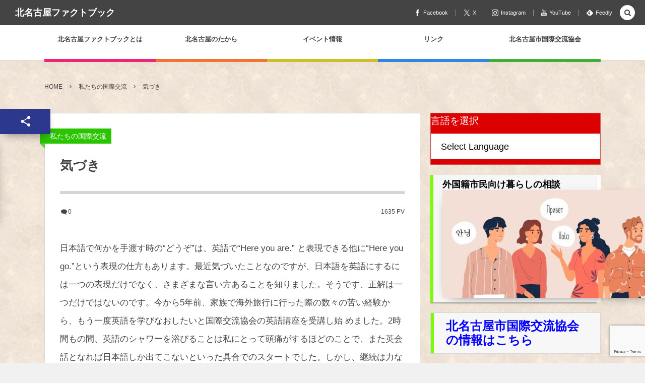

--- FILE ---
content_type: text/html; charset=UTF-8
request_url: https://kitanagoya-factbook.jp/post-495/
body_size: 25024
content:
<!DOCTYPE html><html lang="ja"><head prefix="og: http://ogp.me/ns# fb: http://ogp.me/ns/fb# article: http://ogp.me/ns/article#"><meta charset="UTF-8" />
<meta name="viewport" content="width=device-width,initial-scale=1,minimum-scale=1,user-scalable=yes" /><meta name="description" content="日本語で何かを手渡す時の“どうぞ”は、英語で“Here you are.” と表現できる他に“Here you go.”という表現の仕方もあります。最近気づいたことなのですが、日本語を英語にするには一つの表現だけでなく、さまざまな言い方あることを知りました。そうです、正解は一つだけではないのです。今から5年前、家族で海外旅行に行った際の数々の苦い経験から、もう一度英語を学びなおしたいと国際交流協会の英語講座を受講し始 めました。2時間もの間、英語のシャワーを浴びることは私にとって頭痛がするほどのことで、また英会話となれば日本語しか出てこないといった具合でのスタートでした。しかし、継続は力なりと..." /><meta name="keywords" content="私たちの国際交流" /><meta property="og:title" content="気づき" /><meta property="og:type" content="article" /><meta property="og:url" content="https://kitanagoya-factbook.jp/post-495/" /><meta property="og:image" content="https://kitanagoya-factbook.jp/wp-content/themes/dp-colors/img/post_thumbnail/noimage.png" /><meta property="og:image:width" content="1496" /><meta property="og:image:height" content="1036" /><meta property="og:description" content="日本語で何かを手渡す時の“どうぞ”は、英語で“Here you are.” と表現できる他に“Here you go.”という表現の仕方もあります。最近気づいたことなのですが、日本語を英語にするには一つの表現だけでなく、さまざまな言い方あることを知りました。そうです、正解は一つだけではないのです。今から5年前、家族で海外旅行に行った際の数々の苦い経験から、もう一度英語を学びなおしたいと国際交流協会の英語講座を受講し始 めました。2時間もの間、英語のシャワーを浴びることは私にとって頭痛がするほどのことで、また英会話となれば日本語しか出てこないといった具合でのスタートでした。しかし、継続は力なりと..." /><meta property="og:site_name" content="北名古屋ファクトブック" /><link rel="canonical" href="https://kitanagoya-factbook.jp/post-495/" /><title>気づき  |  北名古屋ファクトブック</title>
<meta name='robots' content='max-image-preview:large' />
<link rel="dns-prefetch" href="//connect.facebook.net" /><link rel="dns-prefetch" href="//secure.gravatar.com" /><link rel="dns-prefetch" href="//api.pinterest.com" /><link rel="dns-prefetch" href="//jsoon.digitiminimi.com" /><link rel="dns-prefetch" href="//b.hatena.ne.jp" /><link rel="dns-prefetch" href="//platform.twitter.com" /><meta http-equiv="Last-Modified" content="Fri, 15 May 2020 13:19:01 +0900" /><link rel="pingback" href="https://kitanagoya-factbook.jp/xmlrpc.php" /><link rel='dns-prefetch' href='//ajax.googleapis.com' />
<link rel="alternate" type="application/rss+xml" title="北名古屋ファクトブック &raquo; フィード" href="https://kitanagoya-factbook.jp/feed/" />
<link rel="alternate" type="application/rss+xml" title="北名古屋ファクトブック &raquo; コメントフィード" href="https://kitanagoya-factbook.jp/comments/feed/" />
<link rel="alternate" type="application/rss+xml" title="北名古屋ファクトブック &raquo; 気づき のコメントのフィード" href="https://kitanagoya-factbook.jp/post-495/feed/" />
<link rel="alternate" title="oEmbed (JSON)" type="application/json+oembed" href="https://kitanagoya-factbook.jp/wp-json/oembed/1.0/embed?url=https%3A%2F%2Fkitanagoya-factbook.jp%2Fpost-495%2F" />
<link rel="alternate" title="oEmbed (XML)" type="text/xml+oembed" href="https://kitanagoya-factbook.jp/wp-json/oembed/1.0/embed?url=https%3A%2F%2Fkitanagoya-factbook.jp%2Fpost-495%2F&#038;format=xml" />
<style id='wp-img-auto-sizes-contain-inline-css' type='text/css'>
img:is([sizes=auto i],[sizes^="auto," i]){contain-intrinsic-size:3000px 1500px}
/*# sourceURL=wp-img-auto-sizes-contain-inline-css */
</style>
<link rel='stylesheet' id='sbi_styles-css' href='https://kitanagoya-factbook.jp/wp-content/plugins/instagram-feed/css/sbi-styles.min.css?ver=6.10.0' type='text/css' media='all' />
<style id='wp-emoji-styles-inline-css' type='text/css'>

	img.wp-smiley, img.emoji {
		display: inline !important;
		border: none !important;
		box-shadow: none !important;
		height: 1em !important;
		width: 1em !important;
		margin: 0 0.07em !important;
		vertical-align: -0.1em !important;
		background: none !important;
		padding: 0 !important;
	}
/*# sourceURL=wp-emoji-styles-inline-css */
</style>
<style id='wp-block-library-inline-css' type='text/css'>
:root{--wp-block-synced-color:#7a00df;--wp-block-synced-color--rgb:122,0,223;--wp-bound-block-color:var(--wp-block-synced-color);--wp-editor-canvas-background:#ddd;--wp-admin-theme-color:#007cba;--wp-admin-theme-color--rgb:0,124,186;--wp-admin-theme-color-darker-10:#006ba1;--wp-admin-theme-color-darker-10--rgb:0,107,160.5;--wp-admin-theme-color-darker-20:#005a87;--wp-admin-theme-color-darker-20--rgb:0,90,135;--wp-admin-border-width-focus:2px}@media (min-resolution:192dpi){:root{--wp-admin-border-width-focus:1.5px}}.wp-element-button{cursor:pointer}:root .has-very-light-gray-background-color{background-color:#eee}:root .has-very-dark-gray-background-color{background-color:#313131}:root .has-very-light-gray-color{color:#eee}:root .has-very-dark-gray-color{color:#313131}:root .has-vivid-green-cyan-to-vivid-cyan-blue-gradient-background{background:linear-gradient(135deg,#00d084,#0693e3)}:root .has-purple-crush-gradient-background{background:linear-gradient(135deg,#34e2e4,#4721fb 50%,#ab1dfe)}:root .has-hazy-dawn-gradient-background{background:linear-gradient(135deg,#faaca8,#dad0ec)}:root .has-subdued-olive-gradient-background{background:linear-gradient(135deg,#fafae1,#67a671)}:root .has-atomic-cream-gradient-background{background:linear-gradient(135deg,#fdd79a,#004a59)}:root .has-nightshade-gradient-background{background:linear-gradient(135deg,#330968,#31cdcf)}:root .has-midnight-gradient-background{background:linear-gradient(135deg,#020381,#2874fc)}:root{--wp--preset--font-size--normal:16px;--wp--preset--font-size--huge:42px}.has-regular-font-size{font-size:1em}.has-larger-font-size{font-size:2.625em}.has-normal-font-size{font-size:var(--wp--preset--font-size--normal)}.has-huge-font-size{font-size:var(--wp--preset--font-size--huge)}.has-text-align-center{text-align:center}.has-text-align-left{text-align:left}.has-text-align-right{text-align:right}.has-fit-text{white-space:nowrap!important}#end-resizable-editor-section{display:none}.aligncenter{clear:both}.items-justified-left{justify-content:flex-start}.items-justified-center{justify-content:center}.items-justified-right{justify-content:flex-end}.items-justified-space-between{justify-content:space-between}.screen-reader-text{border:0;clip-path:inset(50%);height:1px;margin:-1px;overflow:hidden;padding:0;position:absolute;width:1px;word-wrap:normal!important}.screen-reader-text:focus{background-color:#ddd;clip-path:none;color:#444;display:block;font-size:1em;height:auto;left:5px;line-height:normal;padding:15px 23px 14px;text-decoration:none;top:5px;width:auto;z-index:100000}html :where(.has-border-color){border-style:solid}html :where([style*=border-top-color]){border-top-style:solid}html :where([style*=border-right-color]){border-right-style:solid}html :where([style*=border-bottom-color]){border-bottom-style:solid}html :where([style*=border-left-color]){border-left-style:solid}html :where([style*=border-width]){border-style:solid}html :where([style*=border-top-width]){border-top-style:solid}html :where([style*=border-right-width]){border-right-style:solid}html :where([style*=border-bottom-width]){border-bottom-style:solid}html :where([style*=border-left-width]){border-left-style:solid}html :where(img[class*=wp-image-]){height:auto;max-width:100%}:where(figure){margin:0 0 1em}html :where(.is-position-sticky){--wp-admin--admin-bar--position-offset:var(--wp-admin--admin-bar--height,0px)}@media screen and (max-width:600px){html :where(.is-position-sticky){--wp-admin--admin-bar--position-offset:0px}}

/*# sourceURL=wp-block-library-inline-css */
</style><style id='wp-block-button-inline-css' type='text/css'>
.wp-block-button__link{align-content:center;box-sizing:border-box;cursor:pointer;display:inline-block;height:100%;text-align:center;word-break:break-word}.wp-block-button__link.aligncenter{text-align:center}.wp-block-button__link.alignright{text-align:right}:where(.wp-block-button__link){border-radius:9999px;box-shadow:none;padding:calc(.667em + 2px) calc(1.333em + 2px);text-decoration:none}.wp-block-button[style*=text-decoration] .wp-block-button__link{text-decoration:inherit}.wp-block-buttons>.wp-block-button.has-custom-width{max-width:none}.wp-block-buttons>.wp-block-button.has-custom-width .wp-block-button__link{width:100%}.wp-block-buttons>.wp-block-button.has-custom-font-size .wp-block-button__link{font-size:inherit}.wp-block-buttons>.wp-block-button.wp-block-button__width-25{width:calc(25% - var(--wp--style--block-gap, .5em)*.75)}.wp-block-buttons>.wp-block-button.wp-block-button__width-50{width:calc(50% - var(--wp--style--block-gap, .5em)*.5)}.wp-block-buttons>.wp-block-button.wp-block-button__width-75{width:calc(75% - var(--wp--style--block-gap, .5em)*.25)}.wp-block-buttons>.wp-block-button.wp-block-button__width-100{flex-basis:100%;width:100%}.wp-block-buttons.is-vertical>.wp-block-button.wp-block-button__width-25{width:25%}.wp-block-buttons.is-vertical>.wp-block-button.wp-block-button__width-50{width:50%}.wp-block-buttons.is-vertical>.wp-block-button.wp-block-button__width-75{width:75%}.wp-block-button.is-style-squared,.wp-block-button__link.wp-block-button.is-style-squared{border-radius:0}.wp-block-button.no-border-radius,.wp-block-button__link.no-border-radius{border-radius:0!important}:root :where(.wp-block-button .wp-block-button__link.is-style-outline),:root :where(.wp-block-button.is-style-outline>.wp-block-button__link){border:2px solid;padding:.667em 1.333em}:root :where(.wp-block-button .wp-block-button__link.is-style-outline:not(.has-text-color)),:root :where(.wp-block-button.is-style-outline>.wp-block-button__link:not(.has-text-color)){color:currentColor}:root :where(.wp-block-button .wp-block-button__link.is-style-outline:not(.has-background)),:root :where(.wp-block-button.is-style-outline>.wp-block-button__link:not(.has-background)){background-color:initial;background-image:none}
/*# sourceURL=https://kitanagoya-factbook.jp/wp-includes/blocks/button/style.min.css */
</style>
<style id='wp-block-image-inline-css' type='text/css'>
.wp-block-image>a,.wp-block-image>figure>a{display:inline-block}.wp-block-image img{box-sizing:border-box;height:auto;max-width:100%;vertical-align:bottom}@media not (prefers-reduced-motion){.wp-block-image img.hide{visibility:hidden}.wp-block-image img.show{animation:show-content-image .4s}}.wp-block-image[style*=border-radius] img,.wp-block-image[style*=border-radius]>a{border-radius:inherit}.wp-block-image.has-custom-border img{box-sizing:border-box}.wp-block-image.aligncenter{text-align:center}.wp-block-image.alignfull>a,.wp-block-image.alignwide>a{width:100%}.wp-block-image.alignfull img,.wp-block-image.alignwide img{height:auto;width:100%}.wp-block-image .aligncenter,.wp-block-image .alignleft,.wp-block-image .alignright,.wp-block-image.aligncenter,.wp-block-image.alignleft,.wp-block-image.alignright{display:table}.wp-block-image .aligncenter>figcaption,.wp-block-image .alignleft>figcaption,.wp-block-image .alignright>figcaption,.wp-block-image.aligncenter>figcaption,.wp-block-image.alignleft>figcaption,.wp-block-image.alignright>figcaption{caption-side:bottom;display:table-caption}.wp-block-image .alignleft{float:left;margin:.5em 1em .5em 0}.wp-block-image .alignright{float:right;margin:.5em 0 .5em 1em}.wp-block-image .aligncenter{margin-left:auto;margin-right:auto}.wp-block-image :where(figcaption){margin-bottom:1em;margin-top:.5em}.wp-block-image.is-style-circle-mask img{border-radius:9999px}@supports ((-webkit-mask-image:none) or (mask-image:none)) or (-webkit-mask-image:none){.wp-block-image.is-style-circle-mask img{border-radius:0;-webkit-mask-image:url('data:image/svg+xml;utf8,<svg viewBox="0 0 100 100" xmlns="http://www.w3.org/2000/svg"><circle cx="50" cy="50" r="50"/></svg>');mask-image:url('data:image/svg+xml;utf8,<svg viewBox="0 0 100 100" xmlns="http://www.w3.org/2000/svg"><circle cx="50" cy="50" r="50"/></svg>');mask-mode:alpha;-webkit-mask-position:center;mask-position:center;-webkit-mask-repeat:no-repeat;mask-repeat:no-repeat;-webkit-mask-size:contain;mask-size:contain}}:root :where(.wp-block-image.is-style-rounded img,.wp-block-image .is-style-rounded img){border-radius:9999px}.wp-block-image figure{margin:0}.wp-lightbox-container{display:flex;flex-direction:column;position:relative}.wp-lightbox-container img{cursor:zoom-in}.wp-lightbox-container img:hover+button{opacity:1}.wp-lightbox-container button{align-items:center;backdrop-filter:blur(16px) saturate(180%);background-color:#5a5a5a40;border:none;border-radius:4px;cursor:zoom-in;display:flex;height:20px;justify-content:center;opacity:0;padding:0;position:absolute;right:16px;text-align:center;top:16px;width:20px;z-index:100}@media not (prefers-reduced-motion){.wp-lightbox-container button{transition:opacity .2s ease}}.wp-lightbox-container button:focus-visible{outline:3px auto #5a5a5a40;outline:3px auto -webkit-focus-ring-color;outline-offset:3px}.wp-lightbox-container button:hover{cursor:pointer;opacity:1}.wp-lightbox-container button:focus{opacity:1}.wp-lightbox-container button:focus,.wp-lightbox-container button:hover,.wp-lightbox-container button:not(:hover):not(:active):not(.has-background){background-color:#5a5a5a40;border:none}.wp-lightbox-overlay{box-sizing:border-box;cursor:zoom-out;height:100vh;left:0;overflow:hidden;position:fixed;top:0;visibility:hidden;width:100%;z-index:100000}.wp-lightbox-overlay .close-button{align-items:center;cursor:pointer;display:flex;justify-content:center;min-height:40px;min-width:40px;padding:0;position:absolute;right:calc(env(safe-area-inset-right) + 16px);top:calc(env(safe-area-inset-top) + 16px);z-index:5000000}.wp-lightbox-overlay .close-button:focus,.wp-lightbox-overlay .close-button:hover,.wp-lightbox-overlay .close-button:not(:hover):not(:active):not(.has-background){background:none;border:none}.wp-lightbox-overlay .lightbox-image-container{height:var(--wp--lightbox-container-height);left:50%;overflow:hidden;position:absolute;top:50%;transform:translate(-50%,-50%);transform-origin:top left;width:var(--wp--lightbox-container-width);z-index:9999999999}.wp-lightbox-overlay .wp-block-image{align-items:center;box-sizing:border-box;display:flex;height:100%;justify-content:center;margin:0;position:relative;transform-origin:0 0;width:100%;z-index:3000000}.wp-lightbox-overlay .wp-block-image img{height:var(--wp--lightbox-image-height);min-height:var(--wp--lightbox-image-height);min-width:var(--wp--lightbox-image-width);width:var(--wp--lightbox-image-width)}.wp-lightbox-overlay .wp-block-image figcaption{display:none}.wp-lightbox-overlay button{background:none;border:none}.wp-lightbox-overlay .scrim{background-color:#fff;height:100%;opacity:.9;position:absolute;width:100%;z-index:2000000}.wp-lightbox-overlay.active{visibility:visible}@media not (prefers-reduced-motion){.wp-lightbox-overlay.active{animation:turn-on-visibility .25s both}.wp-lightbox-overlay.active img{animation:turn-on-visibility .35s both}.wp-lightbox-overlay.show-closing-animation:not(.active){animation:turn-off-visibility .35s both}.wp-lightbox-overlay.show-closing-animation:not(.active) img{animation:turn-off-visibility .25s both}.wp-lightbox-overlay.zoom.active{animation:none;opacity:1;visibility:visible}.wp-lightbox-overlay.zoom.active .lightbox-image-container{animation:lightbox-zoom-in .4s}.wp-lightbox-overlay.zoom.active .lightbox-image-container img{animation:none}.wp-lightbox-overlay.zoom.active .scrim{animation:turn-on-visibility .4s forwards}.wp-lightbox-overlay.zoom.show-closing-animation:not(.active){animation:none}.wp-lightbox-overlay.zoom.show-closing-animation:not(.active) .lightbox-image-container{animation:lightbox-zoom-out .4s}.wp-lightbox-overlay.zoom.show-closing-animation:not(.active) .lightbox-image-container img{animation:none}.wp-lightbox-overlay.zoom.show-closing-animation:not(.active) .scrim{animation:turn-off-visibility .4s forwards}}@keyframes show-content-image{0%{visibility:hidden}99%{visibility:hidden}to{visibility:visible}}@keyframes turn-on-visibility{0%{opacity:0}to{opacity:1}}@keyframes turn-off-visibility{0%{opacity:1;visibility:visible}99%{opacity:0;visibility:visible}to{opacity:0;visibility:hidden}}@keyframes lightbox-zoom-in{0%{transform:translate(calc((-100vw + var(--wp--lightbox-scrollbar-width))/2 + var(--wp--lightbox-initial-left-position)),calc(-50vh + var(--wp--lightbox-initial-top-position))) scale(var(--wp--lightbox-scale))}to{transform:translate(-50%,-50%) scale(1)}}@keyframes lightbox-zoom-out{0%{transform:translate(-50%,-50%) scale(1);visibility:visible}99%{visibility:visible}to{transform:translate(calc((-100vw + var(--wp--lightbox-scrollbar-width))/2 + var(--wp--lightbox-initial-left-position)),calc(-50vh + var(--wp--lightbox-initial-top-position))) scale(var(--wp--lightbox-scale));visibility:hidden}}
/*# sourceURL=https://kitanagoya-factbook.jp/wp-includes/blocks/image/style.min.css */
</style>
<style id='wp-block-buttons-inline-css' type='text/css'>
.wp-block-buttons{box-sizing:border-box}.wp-block-buttons.is-vertical{flex-direction:column}.wp-block-buttons.is-vertical>.wp-block-button:last-child{margin-bottom:0}.wp-block-buttons>.wp-block-button{display:inline-block;margin:0}.wp-block-buttons.is-content-justification-left{justify-content:flex-start}.wp-block-buttons.is-content-justification-left.is-vertical{align-items:flex-start}.wp-block-buttons.is-content-justification-center{justify-content:center}.wp-block-buttons.is-content-justification-center.is-vertical{align-items:center}.wp-block-buttons.is-content-justification-right{justify-content:flex-end}.wp-block-buttons.is-content-justification-right.is-vertical{align-items:flex-end}.wp-block-buttons.is-content-justification-space-between{justify-content:space-between}.wp-block-buttons.aligncenter{text-align:center}.wp-block-buttons:not(.is-content-justification-space-between,.is-content-justification-right,.is-content-justification-left,.is-content-justification-center) .wp-block-button.aligncenter{margin-left:auto;margin-right:auto;width:100%}.wp-block-buttons[style*=text-decoration] .wp-block-button,.wp-block-buttons[style*=text-decoration] .wp-block-button__link{text-decoration:inherit}.wp-block-buttons.has-custom-font-size .wp-block-button__link{font-size:inherit}.wp-block-buttons .wp-block-button__link{width:100%}.wp-block-button.aligncenter{text-align:center}
/*# sourceURL=https://kitanagoya-factbook.jp/wp-includes/blocks/buttons/style.min.css */
</style>
<style id='wp-block-paragraph-inline-css' type='text/css'>
.is-small-text{font-size:.875em}.is-regular-text{font-size:1em}.is-large-text{font-size:2.25em}.is-larger-text{font-size:3em}.has-drop-cap:not(:focus):first-letter{float:left;font-size:8.4em;font-style:normal;font-weight:100;line-height:.68;margin:.05em .1em 0 0;text-transform:uppercase}body.rtl .has-drop-cap:not(:focus):first-letter{float:none;margin-left:.1em}p.has-drop-cap.has-background{overflow:hidden}:root :where(p.has-background){padding:1.25em 2.375em}:where(p.has-text-color:not(.has-link-color)) a{color:inherit}p.has-text-align-left[style*="writing-mode:vertical-lr"],p.has-text-align-right[style*="writing-mode:vertical-rl"]{rotate:180deg}
/*# sourceURL=https://kitanagoya-factbook.jp/wp-includes/blocks/paragraph/style.min.css */
</style>
<style id='global-styles-inline-css' type='text/css'>
:root{--wp--preset--aspect-ratio--square: 1;--wp--preset--aspect-ratio--4-3: 4/3;--wp--preset--aspect-ratio--3-4: 3/4;--wp--preset--aspect-ratio--3-2: 3/2;--wp--preset--aspect-ratio--2-3: 2/3;--wp--preset--aspect-ratio--16-9: 16/9;--wp--preset--aspect-ratio--9-16: 9/16;--wp--preset--color--black: #000000;--wp--preset--color--cyan-bluish-gray: #abb8c3;--wp--preset--color--white: #ffffff;--wp--preset--color--pale-pink: #f78da7;--wp--preset--color--vivid-red: #cf2e2e;--wp--preset--color--luminous-vivid-orange: #ff6900;--wp--preset--color--luminous-vivid-amber: #fcb900;--wp--preset--color--light-green-cyan: #7bdcb5;--wp--preset--color--vivid-green-cyan: #00d084;--wp--preset--color--pale-cyan-blue: #8ed1fc;--wp--preset--color--vivid-cyan-blue: #0693e3;--wp--preset--color--vivid-purple: #9b51e0;--wp--preset--gradient--vivid-cyan-blue-to-vivid-purple: linear-gradient(135deg,rgb(6,147,227) 0%,rgb(155,81,224) 100%);--wp--preset--gradient--light-green-cyan-to-vivid-green-cyan: linear-gradient(135deg,rgb(122,220,180) 0%,rgb(0,208,130) 100%);--wp--preset--gradient--luminous-vivid-amber-to-luminous-vivid-orange: linear-gradient(135deg,rgb(252,185,0) 0%,rgb(255,105,0) 100%);--wp--preset--gradient--luminous-vivid-orange-to-vivid-red: linear-gradient(135deg,rgb(255,105,0) 0%,rgb(207,46,46) 100%);--wp--preset--gradient--very-light-gray-to-cyan-bluish-gray: linear-gradient(135deg,rgb(238,238,238) 0%,rgb(169,184,195) 100%);--wp--preset--gradient--cool-to-warm-spectrum: linear-gradient(135deg,rgb(74,234,220) 0%,rgb(151,120,209) 20%,rgb(207,42,186) 40%,rgb(238,44,130) 60%,rgb(251,105,98) 80%,rgb(254,248,76) 100%);--wp--preset--gradient--blush-light-purple: linear-gradient(135deg,rgb(255,206,236) 0%,rgb(152,150,240) 100%);--wp--preset--gradient--blush-bordeaux: linear-gradient(135deg,rgb(254,205,165) 0%,rgb(254,45,45) 50%,rgb(107,0,62) 100%);--wp--preset--gradient--luminous-dusk: linear-gradient(135deg,rgb(255,203,112) 0%,rgb(199,81,192) 50%,rgb(65,88,208) 100%);--wp--preset--gradient--pale-ocean: linear-gradient(135deg,rgb(255,245,203) 0%,rgb(182,227,212) 50%,rgb(51,167,181) 100%);--wp--preset--gradient--electric-grass: linear-gradient(135deg,rgb(202,248,128) 0%,rgb(113,206,126) 100%);--wp--preset--gradient--midnight: linear-gradient(135deg,rgb(2,3,129) 0%,rgb(40,116,252) 100%);--wp--preset--font-size--small: 13px;--wp--preset--font-size--medium: 20px;--wp--preset--font-size--large: 36px;--wp--preset--font-size--x-large: 42px;--wp--preset--spacing--20: 0.44rem;--wp--preset--spacing--30: 0.67rem;--wp--preset--spacing--40: 1rem;--wp--preset--spacing--50: 1.5rem;--wp--preset--spacing--60: 2.25rem;--wp--preset--spacing--70: 3.38rem;--wp--preset--spacing--80: 5.06rem;--wp--preset--shadow--natural: 6px 6px 9px rgba(0, 0, 0, 0.2);--wp--preset--shadow--deep: 12px 12px 50px rgba(0, 0, 0, 0.4);--wp--preset--shadow--sharp: 6px 6px 0px rgba(0, 0, 0, 0.2);--wp--preset--shadow--outlined: 6px 6px 0px -3px rgb(255, 255, 255), 6px 6px rgb(0, 0, 0);--wp--preset--shadow--crisp: 6px 6px 0px rgb(0, 0, 0);}:where(.is-layout-flex){gap: 0.5em;}:where(.is-layout-grid){gap: 0.5em;}body .is-layout-flex{display: flex;}.is-layout-flex{flex-wrap: wrap;align-items: center;}.is-layout-flex > :is(*, div){margin: 0;}body .is-layout-grid{display: grid;}.is-layout-grid > :is(*, div){margin: 0;}:where(.wp-block-columns.is-layout-flex){gap: 2em;}:where(.wp-block-columns.is-layout-grid){gap: 2em;}:where(.wp-block-post-template.is-layout-flex){gap: 1.25em;}:where(.wp-block-post-template.is-layout-grid){gap: 1.25em;}.has-black-color{color: var(--wp--preset--color--black) !important;}.has-cyan-bluish-gray-color{color: var(--wp--preset--color--cyan-bluish-gray) !important;}.has-white-color{color: var(--wp--preset--color--white) !important;}.has-pale-pink-color{color: var(--wp--preset--color--pale-pink) !important;}.has-vivid-red-color{color: var(--wp--preset--color--vivid-red) !important;}.has-luminous-vivid-orange-color{color: var(--wp--preset--color--luminous-vivid-orange) !important;}.has-luminous-vivid-amber-color{color: var(--wp--preset--color--luminous-vivid-amber) !important;}.has-light-green-cyan-color{color: var(--wp--preset--color--light-green-cyan) !important;}.has-vivid-green-cyan-color{color: var(--wp--preset--color--vivid-green-cyan) !important;}.has-pale-cyan-blue-color{color: var(--wp--preset--color--pale-cyan-blue) !important;}.has-vivid-cyan-blue-color{color: var(--wp--preset--color--vivid-cyan-blue) !important;}.has-vivid-purple-color{color: var(--wp--preset--color--vivid-purple) !important;}.has-black-background-color{background-color: var(--wp--preset--color--black) !important;}.has-cyan-bluish-gray-background-color{background-color: var(--wp--preset--color--cyan-bluish-gray) !important;}.has-white-background-color{background-color: var(--wp--preset--color--white) !important;}.has-pale-pink-background-color{background-color: var(--wp--preset--color--pale-pink) !important;}.has-vivid-red-background-color{background-color: var(--wp--preset--color--vivid-red) !important;}.has-luminous-vivid-orange-background-color{background-color: var(--wp--preset--color--luminous-vivid-orange) !important;}.has-luminous-vivid-amber-background-color{background-color: var(--wp--preset--color--luminous-vivid-amber) !important;}.has-light-green-cyan-background-color{background-color: var(--wp--preset--color--light-green-cyan) !important;}.has-vivid-green-cyan-background-color{background-color: var(--wp--preset--color--vivid-green-cyan) !important;}.has-pale-cyan-blue-background-color{background-color: var(--wp--preset--color--pale-cyan-blue) !important;}.has-vivid-cyan-blue-background-color{background-color: var(--wp--preset--color--vivid-cyan-blue) !important;}.has-vivid-purple-background-color{background-color: var(--wp--preset--color--vivid-purple) !important;}.has-black-border-color{border-color: var(--wp--preset--color--black) !important;}.has-cyan-bluish-gray-border-color{border-color: var(--wp--preset--color--cyan-bluish-gray) !important;}.has-white-border-color{border-color: var(--wp--preset--color--white) !important;}.has-pale-pink-border-color{border-color: var(--wp--preset--color--pale-pink) !important;}.has-vivid-red-border-color{border-color: var(--wp--preset--color--vivid-red) !important;}.has-luminous-vivid-orange-border-color{border-color: var(--wp--preset--color--luminous-vivid-orange) !important;}.has-luminous-vivid-amber-border-color{border-color: var(--wp--preset--color--luminous-vivid-amber) !important;}.has-light-green-cyan-border-color{border-color: var(--wp--preset--color--light-green-cyan) !important;}.has-vivid-green-cyan-border-color{border-color: var(--wp--preset--color--vivid-green-cyan) !important;}.has-pale-cyan-blue-border-color{border-color: var(--wp--preset--color--pale-cyan-blue) !important;}.has-vivid-cyan-blue-border-color{border-color: var(--wp--preset--color--vivid-cyan-blue) !important;}.has-vivid-purple-border-color{border-color: var(--wp--preset--color--vivid-purple) !important;}.has-vivid-cyan-blue-to-vivid-purple-gradient-background{background: var(--wp--preset--gradient--vivid-cyan-blue-to-vivid-purple) !important;}.has-light-green-cyan-to-vivid-green-cyan-gradient-background{background: var(--wp--preset--gradient--light-green-cyan-to-vivid-green-cyan) !important;}.has-luminous-vivid-amber-to-luminous-vivid-orange-gradient-background{background: var(--wp--preset--gradient--luminous-vivid-amber-to-luminous-vivid-orange) !important;}.has-luminous-vivid-orange-to-vivid-red-gradient-background{background: var(--wp--preset--gradient--luminous-vivid-orange-to-vivid-red) !important;}.has-very-light-gray-to-cyan-bluish-gray-gradient-background{background: var(--wp--preset--gradient--very-light-gray-to-cyan-bluish-gray) !important;}.has-cool-to-warm-spectrum-gradient-background{background: var(--wp--preset--gradient--cool-to-warm-spectrum) !important;}.has-blush-light-purple-gradient-background{background: var(--wp--preset--gradient--blush-light-purple) !important;}.has-blush-bordeaux-gradient-background{background: var(--wp--preset--gradient--blush-bordeaux) !important;}.has-luminous-dusk-gradient-background{background: var(--wp--preset--gradient--luminous-dusk) !important;}.has-pale-ocean-gradient-background{background: var(--wp--preset--gradient--pale-ocean) !important;}.has-electric-grass-gradient-background{background: var(--wp--preset--gradient--electric-grass) !important;}.has-midnight-gradient-background{background: var(--wp--preset--gradient--midnight) !important;}.has-small-font-size{font-size: var(--wp--preset--font-size--small) !important;}.has-medium-font-size{font-size: var(--wp--preset--font-size--medium) !important;}.has-large-font-size{font-size: var(--wp--preset--font-size--large) !important;}.has-x-large-font-size{font-size: var(--wp--preset--font-size--x-large) !important;}
/*# sourceURL=global-styles-inline-css */
</style>

<style id='classic-theme-styles-inline-css' type='text/css'>
/*! This file is auto-generated */
.wp-block-button__link{color:#fff;background-color:#32373c;border-radius:9999px;box-shadow:none;text-decoration:none;padding:calc(.667em + 2px) calc(1.333em + 2px);font-size:1.125em}.wp-block-file__button{background:#32373c;color:#fff;text-decoration:none}
/*# sourceURL=/wp-includes/css/classic-themes.min.css */
</style>
<link rel='stylesheet' id='contact-form-7-css' href='https://kitanagoya-factbook.jp/wp-content/plugins/contact-form-7/includes/css/styles.css?ver=6.1.4' type='text/css' media='all' />
<link rel='stylesheet' id='cf7msm_styles-css' href='https://kitanagoya-factbook.jp/wp-content/plugins/contact-form-7-multi-step-module/resources/cf7msm.css?ver=4.5' type='text/css' media='all' />
<link rel='stylesheet' id='pz-linkcard-css-css' href='//kitanagoya-factbook.jp/wp-content/uploads/pz-linkcard/style/style.min.css?ver=2.5.8.5' type='text/css' media='all' />
<link rel='stylesheet' id='cmplz-general-css' href='https://kitanagoya-factbook.jp/wp-content/plugins/complianz-gdpr/assets/css/cookieblocker.min.css?ver=1766144816' type='text/css' media='all' />
<link rel='stylesheet' id='digipress-css' href='https://kitanagoya-factbook.jp/wp-content/themes/dp-colors/css/pc.css?ver=20250528090608' type='text/css' media='all' />
<link rel='stylesheet' id='dp-visual-css' href='https://kitanagoya-factbook.jp/wp-content/uploads/digipress/colors/css/visual-custom.css?ver=20251219114952' type='text/css' media='all' />
<link rel='stylesheet' id='fancybox-css' href='https://kitanagoya-factbook.jp/wp-content/plugins/easy-fancybox/fancybox/1.5.4/jquery.fancybox.min.css?ver=d998145cd64138566a9d49d3e6643294' type='text/css' media='screen' />
<style id='fancybox-inline-css' type='text/css'>
#fancybox-outer{background:#ffffff}#fancybox-content{background:#ffffff;border-color:#ffffff;color:#000000;}#fancybox-title,#fancybox-title-float-main{color:#fff}
/*# sourceURL=fancybox-inline-css */
</style>
<link rel='stylesheet' id='tablepress-default-css' href='https://kitanagoya-factbook.jp/wp-content/plugins/tablepress/css/build/default.css?ver=3.2.6' type='text/css' media='all' />
<link rel='stylesheet' id='wp-my-instagram-css' href='https://kitanagoya-factbook.jp/wp-content/plugins/wp-my-instagram/css/style.css?ver=1.0' type='text/css' media='all' />
<script src="https://ajax.googleapis.com/ajax/libs/jquery/3.7.1/jquery.min.js?ver=d998145cd64138566a9d49d3e6643294" id="jquery-js"></script>
<link rel="https://api.w.org/" href="https://kitanagoya-factbook.jp/wp-json/" /><link rel="alternate" title="JSON" type="application/json" href="https://kitanagoya-factbook.jp/wp-json/wp/v2/posts/495" /><link rel="EditURI" type="application/rsd+xml" title="RSD" href="https://kitanagoya-factbook.jp/xmlrpc.php?rsd" />
<link rel="icon" href="https://kitanagoya-factbook.jp/wp-content/uploads/2020/07/cropped-favicon_logo_kiia-32x32.png" sizes="32x32" />
<link rel="icon" href="https://kitanagoya-factbook.jp/wp-content/uploads/2020/07/cropped-favicon_logo_kiia-192x192.png" sizes="192x192" />
<link rel="apple-touch-icon" href="https://kitanagoya-factbook.jp/wp-content/uploads/2020/07/cropped-favicon_logo_kiia-180x180.png" />
<meta name="msapplication-TileImage" content="https://kitanagoya-factbook.jp/wp-content/uploads/2020/07/cropped-favicon_logo_kiia-270x270.png" />
<script>j$=jQuery;</script><style id='dp_follow_box_fb-inline-css' type='text/css'>
.flw_box.fb,.flw_box.fb .flw_box_col::after{background-color:#2a2a2a;}
/*# sourceURL=dp_follow_box_fb-inline-css */
</style>
</head>
<body data-rsssl=1 class="wp-singular post-template-default single single-post postid-495 single-format-standard wp-theme-dp-colors pc-theme not-home header-fixed" data-ct-sns-cache="true" data-ct-sns-cache-time="86400000"><div id="wrapper">
<header id="header" class="header_area not-home">
<div id="header-bar"><h1 class="bar_title not-home"><a href="https://kitanagoya-factbook.jp/" title="北名古屋ファクトブック" class="txt">北名古屋ファクトブック</a></h1><div id="header-bar-content" class="no-wow has_search">
<div id="expand_global_menu" role="button" class="bar_item icon-spaced-menu"><span>Menu</span></div><div id="header-sns" class="bar_item"><ul><li class="fb"><a href="https://facebook.com/" title="Share on Facebook" target="_blank" class="icon-facebook"><span>Facebook</span></a></li><li class="tw"><a href="https://twitter.com/" title="Follow on X" target="_blank" class="icon-twitter"><span>X</span></a></li><li class="tw"><a href="https://instagram.com/" title="Follow on Instagram" target="_blank" class="icon-instagram"><span>Instagram</span></a></li><li class="tw"><a href="https://youtube.com/" title="Follow on YouTube" target="_blank" class="icon-youtube"><span>YouTube</span></a></li><li class="feedly"><a href="https://feedly.com/i/subscription/feed/https%3A%2F%2Fkitanagoya-factbook.jp%2Ffeed%2F" target="_blank" title="Follow on feedly" class="icon-feedly"><span>Feedly</span></a></li></ul></div></div></div><div id="header-content"></div><nav id="header-menu" class="header-menu-normal-page"><div id="header-menu-content"><ul id="global_menu_ul" class="menu_num_5 under_bar"><li id="menu-item-26" class="menu-item menu-item-type-post_type menu-item-object-page"><a href="https://kitanagoya-factbook.jp/page-25/" class="menu-link"><span class="menu-title">北名古屋ファクトブックとは</span></a></li>
<li id="menu-item-67" class="menu-item menu-item-type-post_type menu-item-object-page menu-item-has-children"><a href="https://kitanagoya-factbook.jp/page-66/" class="menu-link"><span class="menu-title">北名古屋のたから</span></a>
<ul class="sub-menu">
	<li id="menu-item-63" class="menu-item menu-item-type-taxonomy menu-item-object-category"><a href="https://kitanagoya-factbook.jp/category/takara/chiiki_migaki/" class="menu-link"><span class="menu-title">地域みがき</span></a></li>
	<li id="menu-item-61" class="menu-item menu-item-type-taxonomy menu-item-object-category"><a href="https://kitanagoya-factbook.jp/category/takara/chiiki_zukuri/" class="menu-link"><span class="menu-title">地域づくり</span></a></li>
	<li id="menu-item-62" class="menu-item menu-item-type-taxonomy menu-item-object-category"><a href="https://kitanagoya-factbook.jp/category/takara/chiiki_nokoshi/" class="menu-link"><span class="menu-title">地域のこし</span></a></li>
	<li id="menu-item-142" class="menu-item menu-item-type-taxonomy menu-item-object-category"><a href="https://kitanagoya-factbook.jp/category/takara/chiiki_jiman/" class="menu-link"><span class="menu-title">地域じまん</span></a></li>
</ul>
</li>
<li id="menu-item-96" class="menu-item menu-item-type-taxonomy menu-item-object-category menu-item-has-children"><a href="https://kitanagoya-factbook.jp/category/%e3%82%a4%e3%83%99%e3%83%b3%e3%83%88%e6%83%85%e5%a0%b1/" class="menu-link"><span class="menu-title">イベント情報</span></a>
<ul class="sub-menu">
	<li id="menu-item-14" class="menu-item menu-item-type-post_type menu-item-object-page"><a href="https://kitanagoya-factbook.jp/page-8/" class="menu-link"><span class="menu-title">オススメの場所</span></a></li>
</ul>
</li>
<li id="menu-item-17" class="menu-item menu-item-type-post_type menu-item-object-page"><a href="https://kitanagoya-factbook.jp/page-16/" class="menu-link"><span class="menu-title">リンク</span></a></li>
<li id="menu-item-416" class="menu-item menu-item-type-post_type menu-item-object-page menu-item-has-children"><a href="https://kitanagoya-factbook.jp/kiia/" class="menu-link"><span class="menu-title">北名古屋市国際交流協会</span></a>
<ul class="sub-menu">
	<li id="menu-item-719" class="menu-item menu-item-type-post_type menu-item-object-page menu-item-has-children"><a href="https://kitanagoya-factbook.jp/kiia/event/" class="menu-link"><span class="menu-title">イベント・活動紹介</span></a>
	<ul class="sub-menu">
		<li id="menu-item-911" class="menu-item menu-item-type-taxonomy menu-item-object-category"><a href="https://kitanagoya-factbook.jp/category/kiia/grassroots_exchange_overseas/" class="menu-link"><span class="menu-title">草の根交流　海外派遣事業</span></a></li>
		<li id="menu-item-237" class="menu-item menu-item-type-taxonomy menu-item-object-category"><a href="https://kitanagoya-factbook.jp/category/kiia/asia_fess/" class="menu-link"><span class="menu-title">アジア太平洋フェスティバル</span></a></li>
		<li id="menu-item-939" class="menu-item menu-item-type-taxonomy menu-item-object-category"><a href="https://kitanagoya-factbook.jp/category/kiia/regional_brands/" class="menu-link"><span class="menu-title">北名古屋地域ブランドプロジェクト</span></a></li>
	</ul>
</li>
	<li id="menu-item-903" class="menu-item menu-item-type-post_type menu-item-object-page menu-item-has-children"><a href="https://kitanagoya-factbook.jp/kiia/lecture/" class="menu-link"><span class="menu-title">各種講座</span></a>
	<ul class="sub-menu">
		<li id="menu-item-1034" class="menu-item menu-item-type-taxonomy menu-item-object-category"><a href="https://kitanagoya-factbook.jp/category/kiia/lecture_kiia/lecture_kiia_multicultural/" class="menu-link"><span class="menu-title">多文化共生社会づくり講座</span></a></li>
		<li id="menu-item-992" class="menu-item menu-item-type-taxonomy menu-item-object-category"><a href="https://kitanagoya-factbook.jp/category/kiia/lecture_kiia/lecture_kiia_art/" class="menu-link"><span class="menu-title">国際交流子ども芸術教室</span></a></li>
		<li id="menu-item-1054" class="menu-item menu-item-type-taxonomy menu-item-object-category"><a href="https://kitanagoya-factbook.jp/category/kiia/lecture_kiia/lecture_kiia_internationalunderstanding/" class="menu-link"><span class="menu-title">国際理解講座</span></a></li>
		<li id="menu-item-827" class="menu-item menu-item-type-post_type menu-item-object-page"><a href="https://kitanagoya-factbook.jp/kiia/lecture/japanese_language/" class="menu-link"><span class="menu-title">日本語教室</span></a></li>
		<li id="menu-item-821" class="menu-item menu-item-type-post_type menu-item-object-page"><a href="https://kitanagoya-factbook.jp/kiia/lecture/foreign_language_course/" class="menu-link"><span class="menu-title">外国語講座</span></a></li>
	</ul>
</li>
	<li id="menu-item-617" class="menu-item menu-item-type-post_type menu-item-object-page"><a href="https://kitanagoya-factbook.jp/kiia/grants/" class="menu-link"><span class="menu-title">補助金・助成金</span></a></li>
	<li id="menu-item-606" class="menu-item menu-item-type-post_type menu-item-object-page"><a href="https://kitanagoya-factbook.jp/kiia/living/" class="menu-link"><span class="menu-title">生活情報</span></a></li>
	<li id="menu-item-699" class="menu-item menu-item-type-post_type menu-item-object-page menu-item-has-children"><a href="https://kitanagoya-factbook.jp/kiia/activities/" class="menu-link"><span class="menu-title">草の根交流</span></a>
	<ul class="sub-menu">
		<li id="menu-item-701" class="menu-item menu-item-type-taxonomy menu-item-object-category current-post-ancestor current-menu-parent current-post-parent"><a href="https://kitanagoya-factbook.jp/category/my_glass_loots/" class="menu-link"><span class="menu-title">私たちの国際交流</span></a></li>
	</ul>
</li>
	<li id="menu-item-4086" class="menu-item menu-item-type-post_type menu-item-object-page"><a href="https://kitanagoya-factbook.jp/kiia/volunteer/" class="menu-link"><span class="menu-title">ボランティア</span></a></li>
	<li id="menu-item-546" class="menu-item menu-item-type-post_type menu-item-object-page"><a href="https://kitanagoya-factbook.jp/kiia/about_kiia/" class="menu-link"><span class="menu-title">北名古屋市国際交流協会について</span></a></li>
	<li id="menu-item-620" class="menu-item menu-item-type-post_type menu-item-object-page menu-item-has-children"><a href="https://kitanagoya-factbook.jp/page-618/" class="menu-link"><span class="menu-title">所在地・お問合せ先</span></a>
	<ul class="sub-menu">
		<li id="menu-item-690" class="menu-item menu-item-type-post_type menu-item-object-page"><a href="https://kitanagoya-factbook.jp/kiia/bousai_guide/" class="menu-link"><span class="menu-title">愛知県防災・減災お役立ちガイド</span></a></li>
	</ul>
</li>
	<li id="menu-item-976" class="menu-item menu-item-type-post_type menu-item-object-page"><a href="https://kitanagoya-factbook.jp/kiia/kaihou/" class="menu-link"><span class="menu-title">北名古屋市国際交流協会　会報</span></a></li>
	<li id="menu-item-978" class="menu-item menu-item-type-post_type menu-item-object-page"><a href="https://kitanagoya-factbook.jp/kiia/questionnaire2015/" class="menu-link"><span class="menu-title">市民アンケート結果</span></a></li>
</ul>
</li>
</ul></div></nav></header><main id="main" role="main" class="not-home"><nav id="dp_breadcrumb_nav" class="dp_breadcrumb_nav widget-container-inner"><ul><li><a href="https://kitanagoya-factbook.jp/" class="nav_home"><span>HOME</span></a></li><li><a href="https://kitanagoya-factbook.jp/category/my_glass_loots/"><span>私たちの国際交流</span></a></li><li><a href="https://kitanagoya-factbook.jp/post-495/"><span>気づき</span></a></li></ul></nav><div id="main-content" class="clearfix"><div id="content" class="content two-col"><div id="article-content"><article id="post-495" class="single-article post-495 post type-post status-publish format-standard category-my_glass_loots tag-86">
<header id="single-header" class="right"><div class="post-meta top"><div class="single-cat"><a href="https://kitanagoya-factbook.jp/category/my_glass_loots/" rel="tag" class=" cat-color84">私たちの国際交流</a></div></div><h1 class="single-title"><span class="no-wow">気づき</span></h1><div class="post-meta under-title"><span class="meta-comment-num icon-comment"><a href="https://kitanagoya-factbook.jp/post-495/#respond" title="Comment on 気づき">0</a></span><span class="meta-views single-views">1635 PV</span></div></header><div class="entry entry-content"><div class="writing">
<p>日本語で何かを手渡す時の“どうぞ”は、英語で“Here you are.” と表現できる他に“Here you go.”という表現の仕方もあります。最近気づいたことなのですが、日本語を英語にするには一つの表現だけでなく、さまざまな言い方あることを知りました。そうです、正解は一つだけではないのです。今から5年前、家族で海外旅行に行った際の数々の苦い経験から、もう一度英語を学びなおしたいと国際交流協会の英語講座を受講し始 めました。2時間もの間、英語のシャワーを浴びることは私にとって頭痛がするほどのことで、また英会話となれば日本語しか出てこないといった具合でのスタートでした。しかし、継続は力なりとはよく言ったもので、地道ではありますがいつしか頭痛がすることも無くなり、ネイティブスピーカーの流暢な英語も何となくわかるようになってき たのです。もちろん全てが解るまでには至っていません が、解らない時は愛想笑いです。また、毎講座の冒頭にはWhat’s new？とお題が出ます。些細なことでも英語で outputすることにより、当初より英語で表現する力がついてきたように思えます。そんな地道な英語づけ学習の最中、縁あって北名古屋市の土曜英語教室のお手伝いをさせていただくことに なりました。対象は小学2、3 年生です。第一印象は、英 語って楽しい！初めて聞く英語表現もジェスチャーを交えることで、楽しく伝えることができ、また、ひたすら読み書きして覚える英語とは違う楽しさがここにはありました。子どもたちは単語や文法がわからなくても大体の意味がジェスチャーや絵カード等を通して理解でき、英語も話せるようになるのです。グローバル社会、多文化共生と言われる昨今。他人 の意見に耳を傾け、自分の考えを堂々と言える子、また、日本人として大切にしなければならない礎を築けるよう、子どもたちの英語教育を通して、目指すグローバル社会の一助になれればと思います。こうして大人になってからの学習には“気づき”が多いように思われます。あらゆる角度から物事を見ることにより、新しい発見に驚き、その“気づき”が私をより一層スキルアップさせるものであると思いたいです</p>
</div>
<p>九之坪　鈴野 範子</p>
<h6 class="al-r">私たちの国際交流27</h6>
</div><footer class="post-meta bottom"><div class="flw_box fb show_bg_img"><figure class="flw_box_col show_bg_img"><img src="https://kitanagoya-factbook.jp/wp-content/themes/dp-colors/img/post_thumbnail/noimage.png" width="1496" height="1036" layout="responsive" class="wp-post-image noimage" alt="気づき" /></figure><div class="flw_box_col"><span class="phrase">この記事が気に入ったら「いいね！」しよう</span><div class="fb-like" data-href="https://kitanagoya-factbook.jp/" data-size="large" data-action="like" data-show-faces="false" data-layout="button_count"></div></div><figure class="flw_box_col bg_img"><img src="https://kitanagoya-factbook.jp/wp-content/themes/dp-colors/img/post_thumbnail/noimage.png" width="1496" height="1036" layout="responsive" class="wp-post-image noimage" alt="気づき" /></figure></div><div class="post_meta_sns_btn floating"><i class="sns_btn_trigger icon-share"></i><ul class="sns_btn_div sns_btn_box"><li class="sns_btn_twitter"><div class="arrow_box_feedly"><span class="icon-comments"></span></div><a href="https://twitter.com/share" class="twitter-share-button" data-lang="ja" data-url="https://kitanagoya-factbook.jp/post-495/" data-count="vertical">Tweet</a></li><li class="sns_btn_facebook"><div class="fb-like" data-href="https://kitanagoya-factbook.jp/post-495/" data-action="like" data-layout="box_count" data-show-faces="false" data-share="true"></div></li><li class="sns_btn_line"><a href="https://lineit.line.me/share/ui?url=https://kitanagoya-factbook.jp/post-495/" target="_blank"><img src="https://kitanagoya-factbook.jp/wp-content/themes/dp-colors/img/social/linebutton_36x60.png" width="36" height="60" alt="Send by LINE" /></a></li></ul></div><span class="icon-edit"><a href="#respond">コメント</a></span><span class="meta-comment-num icon-comment"><a href="https://kitanagoya-factbook.jp/post-495/#respond" title="Comment on 気づき">0</a></span><span class="meta-views single-views">1635 PV</span><div class="meta-cat">CATEGORY : <a href="https://kitanagoya-factbook.jp/category/my_glass_loots/" rel="tag" class=" cat-color84">私たちの国際交流</a></div><div class="meta-tag">TAG : <a href="https://kitanagoya-factbook.jp/tag/%e7%a7%81%e3%81%9f%e3%81%a1%e3%81%ae%e5%9b%bd%e9%9a%9b%e4%ba%a4%e6%b5%81/" rel="tag" title="55 topics of this tag.">私たちの国際交流</a> </div></footer></article><aside class="dp_related_posts clearfix vertical two-col"><h3 class="inside-title"><span class="no-wow">関連記事</span></h3><ul><li class="clearfix no-wow"><div class="widget-post-thumb has_cat"><a href="https://kitanagoya-factbook.jp/post-4518/" class="thumb_link"><img src="https://kitanagoya-factbook.jp/wp-content/uploads/2025/10/61dd295e7810ea89e6163d4cdc7febbc-250x154.jpg" width="250" height="154" layout="responsive" class="wp-post-image" alt="国際交流協会会報vol.52を掲載しました。" srcset="https://kitanagoya-factbook.jp/wp-content/uploads/2025/10/61dd295e7810ea89e6163d4cdc7febbc-250x154.jpg 250w, https://kitanagoya-factbook.jp/wp-content/uploads/2025/10/61dd295e7810ea89e6163d4cdc7febbc-500x308.jpg 500w" /></a><div class="loop-cat"><a href="https://kitanagoya-factbook.jp/category/kiia/" rel="tag" class=" cat-color46">北名古屋市国際交流協会</a></div></div><div class="excerpt_div"><h4><a href="https://kitanagoya-factbook.jp/post-4518/" class="rel-post-title item-link">国際交流協会会報vol.52を掲載しました。</a></h4></div></li><li class="clearfix no-wow"><div class="widget-post-thumb has_cat"><a href="https://kitanagoya-factbook.jp/post-4493/" class="thumb_link"><img src="https://kitanagoya-factbook.jp/wp-content/uploads/2025/09/b22e14a188890838ebaa7d77d07b8796-250x154.jpg" width="250" height="154" layout="responsive" class="wp-post-image" alt="私たちの国際交流〜浅井一夫さんパリ編〜" /></a><div class="loop-cat"><a href="https://kitanagoya-factbook.jp/category/%e6%9c%aa%e5%88%86%e9%a1%9e/" rel="tag" class=" cat-color1">未分類</a></div></div><div class="excerpt_div"><h4><a href="https://kitanagoya-factbook.jp/post-4493/" class="rel-post-title item-link">私たちの国際交流〜浅井一夫さんパリ編〜</a></h4></div></li><li class="clearfix no-wow"><div class="widget-post-thumb has_cat"><a href="https://kitanagoya-factbook.jp/post-4240/" class="thumb_link"><img src="https://kitanagoya-factbook.jp/wp-content/uploads/2025/04/a3805ce8d316310c49597ce5c4958233-250x154.jpg" width="250" height="154" layout="responsive" class="wp-post-image" alt="私たちの国際交流(４８)を掲載しました。" srcset="https://kitanagoya-factbook.jp/wp-content/uploads/2025/04/a3805ce8d316310c49597ce5c4958233-250x154.jpg 250w, https://kitanagoya-factbook.jp/wp-content/uploads/2025/04/a3805ce8d316310c49597ce5c4958233-500x308.jpg 500w" /></a><div class="loop-cat"><a href="https://kitanagoya-factbook.jp/category/kiia/" rel="tag" class=" cat-color46">北名古屋市国際交流協会</a></div></div><div class="excerpt_div"><h4><a href="https://kitanagoya-factbook.jp/post-4240/" class="rel-post-title item-link">私たちの国際交流(４８)を掲載しました。</a></h4></div></li><li class="clearfix no-wow"><div class="widget-post-thumb has_cat"><a href="https://kitanagoya-factbook.jp/post-4234/" class="thumb_link"><img src="https://kitanagoya-factbook.jp/wp-content/uploads/2025/04/76bc003432bd64fdb926f74bd5a9a3e2-250x154.png" width="250" height="154" layout="responsive" class="wp-post-image" alt="国際交流協会会報vol.51を掲載しました。" /></a><div class="loop-cat"><a href="https://kitanagoya-factbook.jp/category/kiia/" rel="tag" class=" cat-color46">北名古屋市国際交流協会</a></div></div><div class="excerpt_div"><h4><a href="https://kitanagoya-factbook.jp/post-4234/" class="rel-post-title item-link">国際交流協会会報vol.51を掲載しました。</a></h4></div></li><li class="clearfix no-wow"><div class="widget-post-thumb has_cat"><a href="https://kitanagoya-factbook.jp/post-4120/" class="thumb_link"><img src="https://kitanagoya-factbook.jp/wp-content/uploads/2025/01/cbae61c3aeb6dc6feb5214ff1c43c2c7-250x154.jpg" width="250" height="154" layout="responsive" class="wp-post-image" alt="国際交流協会会報vol.50を掲載しました。" srcset="https://kitanagoya-factbook.jp/wp-content/uploads/2025/01/cbae61c3aeb6dc6feb5214ff1c43c2c7-250x154.jpg 250w, https://kitanagoya-factbook.jp/wp-content/uploads/2025/01/cbae61c3aeb6dc6feb5214ff1c43c2c7-500x308.jpg 500w" /></a><div class="loop-cat"><a href="https://kitanagoya-factbook.jp/category/kiia/" rel="tag" class=" cat-color46">北名古屋市国際交流協会</a></div></div><div class="excerpt_div"><h4><a href="https://kitanagoya-factbook.jp/post-4120/" class="rel-post-title item-link">国際交流協会会報vol.50を掲載しました。</a></h4></div></li><li class="clearfix no-wow"><div class="widget-post-thumb has_cat"><a href="https://kitanagoya-factbook.jp/post-3880/" class="thumb_link"><img src="https://kitanagoya-factbook.jp/wp-content/uploads/2024/09/DSC00941-250x154.jpg" width="250" height="154" layout="responsive" class="wp-post-image" alt="私たちの国際交流(４６)を掲載しました。" srcset="https://kitanagoya-factbook.jp/wp-content/uploads/2024/09/DSC00941-250x154.jpg 250w, https://kitanagoya-factbook.jp/wp-content/uploads/2024/09/DSC00941-500x308.jpg 500w" /></a><div class="loop-cat"><a href="https://kitanagoya-factbook.jp/category/kiia/" rel="tag" class=" cat-color46">北名古屋市国際交流協会</a></div></div><div class="excerpt_div"><h4><a href="https://kitanagoya-factbook.jp/post-3880/" class="rel-post-title item-link">私たちの国際交流(４６)を掲載しました。</a></h4></div></li><li class="clearfix no-wow"><div class="widget-post-thumb has_cat"><a href="https://kitanagoya-factbook.jp/post-3970/" class="thumb_link"><img src="https://kitanagoya-factbook.jp/wp-content/uploads/2024/10/d5d0922e7fbb63e0fb373240bf35b930-250x154.png" width="250" height="154" layout="responsive" class="wp-post-image" alt="私たちの国際交流(４５)を掲載しました。" /></a><div class="loop-cat"><a href="https://kitanagoya-factbook.jp/category/my_glass_loots/" rel="tag" class=" cat-color84">私たちの国際交流</a></div></div><div class="excerpt_div"><h4><a href="https://kitanagoya-factbook.jp/post-3970/" class="rel-post-title item-link">私たちの国際交流(４５)を掲載しました。</a></h4></div></li><li class="clearfix no-wow"><div class="widget-post-thumb has_cat"><a href="https://kitanagoya-factbook.jp/post-3975/" class="thumb_link"><img src="https://kitanagoya-factbook.jp/wp-content/uploads/2024/10/1f9cafa8af06e716def6df3aade9aac8-250x154.jpg" width="250" height="154" layout="responsive" class="wp-post-image" alt="私たちの国際交流(４４)を掲載しました。" srcset="https://kitanagoya-factbook.jp/wp-content/uploads/2024/10/1f9cafa8af06e716def6df3aade9aac8-250x154.jpg 250w, https://kitanagoya-factbook.jp/wp-content/uploads/2024/10/1f9cafa8af06e716def6df3aade9aac8-500x308.jpg 500w" /></a><div class="loop-cat"><a href="https://kitanagoya-factbook.jp/category/my_glass_loots/" rel="tag" class=" cat-color84">私たちの国際交流</a></div></div><div class="excerpt_div"><h4><a href="https://kitanagoya-factbook.jp/post-3975/" class="rel-post-title item-link">私たちの国際交流(４４)を掲載しました。</a></h4></div></li></ul></aside><div id="single-nav" class="single-nav  two-col"><ul class="nav-ul clearfix" role="navigation"><li class="nav-li pos-l"><a href="https://kitanagoya-factbook.jp/post-493/" class="navlink icon-triangle-left"><figure class="post-figure"><img src="https://kitanagoya-factbook.jp/wp-content/themes/dp-colors/img/post_thumbnail/noimage.png" width="1496" height="1036" layout="responsive" class="wp-post-image noimage" alt="気づき" /></figure><div class="post-title"><span>日本語ボランティアに参加して</span></div></a></li><li class="nav-li pos-r"><a href="https://kitanagoya-factbook.jp/post-498/" class="navlink icon-triangle-right"><figure class="post-figure"><img src="https://kitanagoya-factbook.jp/wp-content/themes/dp-colors/img/post_thumbnail/noimage.png" width="1496" height="1036" layout="responsive" class="wp-post-image noimage" alt="気づき" /></figure><div class="post-title"><span>務安郡との交流</span></div></a></li></ul></div>	<div id="respond" class="comment-respond">
		<h3 id="reply-title" class="comment-reply-title"><span>LEAVE A REPLY</span> <small><a rel="nofollow" id="cancel-comment-reply-link" href="/post-495/#respond" style="display:none;"><span>CANCEL REPLY</span></a></small></h3><form action="https://kitanagoya-factbook.jp/wp-comments-post.php" method="post" id="commentform" class="comment-form"><div class="pencil"><label for="comment">Comment</label> <span class="required">*</span><div id="comment-comment"><textarea id="comment" name="comment" aria-required="true"></textarea></div></div><div class="user"><label for="author">Name</label> <span class="required">*</span><div id="comment-author"><input id="author" name="author" type="text" value="" size="30"1 /></div></div>
<div class="mail"><label for="email">E-mail</label> <span class="required">*</span> (公開されません)<div id="comment-email"><input id="email" name="email" type="email" value="" size="30"1 /></div></div>
<div class="globe"><label for="url">URL</label><div id="comment-url"><input id="url" name="url" type="url" value="" size="30" /></div></div>
<p class="comment-form-cookies-consent"><input id="wp-comment-cookies-consent" name="wp-comment-cookies-consent" type="checkbox" value="yes" /> <label for="wp-comment-cookies-consent">次回のコメントで使用するためブラウザーに自分の名前、メールアドレス、サイトを保存する。</label></p>
<p><img src="https://kitanagoya-factbook.jp/wp-content/siteguard/1946816400.png" alt="CAPTCHA"></p><p><label for="siteguard_captcha">上に表示された文字を入力してください。</label><br /><input type="text" name="siteguard_captcha" id="siteguard_captcha" class="input" value="" size="10" aria-required="true" /><input type="hidden" name="siteguard_captcha_prefix" id="siteguard_captcha_prefix" value="1946816400" /></p><p class="form-submit"><input name="submit" type="submit" id="submit" class="submit" value="SEND" /> <input type='hidden' name='comment_post_ID' value='495' id='comment_post_ID' />
<input type='hidden' name='comment_parent' id='comment_parent' value='0' />
</p><p style="display: none;"><input type="hidden" id="akismet_comment_nonce" name="akismet_comment_nonce" value="bd8f02d76b" /></p><p style="display: none !important;" class="akismet-fields-container" data-prefix="ak_"><label>&#916;<textarea name="ak_hp_textarea" cols="45" rows="8" maxlength="100"></textarea></label><input type="hidden" id="ak_js_1" name="ak_js" value="72"/><script>document.getElementById( "ak_js_1" ).setAttribute( "value", ( new Date() ).getTime() );</script></p></form>	</div><!-- #respond -->
	</div>	<div id="widget-content-bottom" class="widget-content bottom two-col clearfix">
	<div id="dprecentpostswidget-3" class="widget dp_recent_posts_widget"><h3 class="widget-title"><span class="title">最近の投稿</span></h3><ul class="recent_entries vertical thumb"><li class="clearfix"><div class="excerpt_div clearfix"><div class="widget-post-thumb thumb"><a href="https://kitanagoya-factbook.jp/post-4596/" rel="bookmark" class="item-link"><img src="https://kitanagoya-factbook.jp/wp-content/uploads/2026/01/ed0f994527dd6fc32c72bf27f35e45af-140x96.jpg" width="140" height="96" layout="responsive" class="wp-post-image" alt="中国語に触れてみませんか？" srcset="https://kitanagoya-factbook.jp/wp-content/uploads/2026/01/ed0f994527dd6fc32c72bf27f35e45af-140x96.jpg 140w, https://kitanagoya-factbook.jp/wp-content/uploads/2026/01/ed0f994527dd6fc32c72bf27f35e45af-280x192.jpg 280w" /></a></div><div class="excerpt_title_div"><time datetime="2026-01-19T10:04:51+09:00" class="widget-time">2026年1月19日</time><div class="excerpt_title_wid" role="heading"><a href="https://kitanagoya-factbook.jp/post-4596/" rel="bookmark" class="item-link">中国語に触れてみませんか？</a></div></div></div><div class="widget-meta"><div class="loop-share-num ct-shares" data-url="https://kitanagoya-factbook.jp/post-4596/"><div class="bg-hatebu ct-hb"><i class="icon-hatebu"></i><span class="share-num"></span></div></div></div></li><li class="clearfix"><div class="excerpt_div clearfix"><div class="widget-post-thumb thumb"><a href="https://kitanagoya-factbook.jp/post-4574/" rel="bookmark" class="item-link"><img src="https://kitanagoya-factbook.jp/wp-content/uploads/2025/12/254c7feb668609ef0d5183cb8adbb7a5-140x96.jpg" width="140" height="96" layout="responsive" class="wp-post-image" alt="&#x26bd;「ウォーキングフットボールを楽しもう！」を開催しました" srcset="https://kitanagoya-factbook.jp/wp-content/uploads/2025/12/254c7feb668609ef0d5183cb8adbb7a5-140x96.jpg 140w, https://kitanagoya-factbook.jp/wp-content/uploads/2025/12/254c7feb668609ef0d5183cb8adbb7a5-280x192.jpg 280w" /></a></div><div class="excerpt_title_div"><time datetime="2025-12-17T15:05:04+09:00" class="widget-time">2025年12月17日</time><div class="excerpt_title_wid" role="heading"><a href="https://kitanagoya-factbook.jp/post-4574/" rel="bookmark" class="item-link">&#x26bd;「ウォーキングフットボールを楽しもう！」を開催しました</a></div></div></div><div class="widget-meta"><div class="loop-share-num ct-shares" data-url="https://kitanagoya-factbook.jp/post-4574/"><div class="bg-hatebu ct-hb"><i class="icon-hatebu"></i><span class="share-num"></span></div></div></div></li><li class="clearfix"><div class="excerpt_div clearfix"><div class="widget-post-thumb thumb"><a href="https://kitanagoya-factbook.jp/post-4566/" rel="bookmark" class="item-link"><img src="https://kitanagoya-factbook.jp/wp-content/uploads/2025/12/DSC01745-140x96.jpg" width="140" height="96" layout="responsive" class="wp-post-image" alt="国際交流子ども芸術教室を開催しました♪" srcset="https://kitanagoya-factbook.jp/wp-content/uploads/2025/12/DSC01745-140x96.jpg 140w, https://kitanagoya-factbook.jp/wp-content/uploads/2025/12/DSC01745-280x192.jpg 280w" /></a></div><div class="excerpt_title_div"><time datetime="2025-12-08T16:20:58+09:00" class="widget-time">2025年12月8日</time><div class="excerpt_title_wid" role="heading"><a href="https://kitanagoya-factbook.jp/post-4566/" rel="bookmark" class="item-link">国際交流子ども芸術教室を開催しました♪</a></div></div></div><div class="widget-meta"><div class="loop-share-num ct-shares" data-url="https://kitanagoya-factbook.jp/post-4566/"><div class="bg-hatebu ct-hb"><i class="icon-hatebu"></i><span class="share-num"></span></div></div></div></li><li class="clearfix"><div class="excerpt_div clearfix"><div class="widget-post-thumb thumb"><a href="https://kitanagoya-factbook.jp/post-4549/" rel="bookmark" class="item-link"><img src="https://kitanagoya-factbook.jp/wp-content/uploads/2025/11/9f97e00e15a8bdfa3d6a6ad3f5002146-140x96.jpg" width="140" height="96" layout="responsive" class="wp-post-image" alt="ウォーキングフットボールを楽しもう♪を開催します！" srcset="https://kitanagoya-factbook.jp/wp-content/uploads/2025/11/9f97e00e15a8bdfa3d6a6ad3f5002146-140x96.jpg 140w, https://kitanagoya-factbook.jp/wp-content/uploads/2025/11/9f97e00e15a8bdfa3d6a6ad3f5002146-280x192.jpg 280w" /></a></div><div class="excerpt_title_div"><time datetime="2025-11-21T15:34:38+09:00" class="widget-time">2025年11月21日</time><div class="excerpt_title_wid" role="heading"><a href="https://kitanagoya-factbook.jp/post-4549/" rel="bookmark" class="item-link">ウォーキングフットボールを楽しもう♪を開催します！</a></div></div></div><div class="widget-meta"><div class="loop-share-num ct-shares" data-url="https://kitanagoya-factbook.jp/post-4549/"><div class="bg-hatebu ct-hb"><i class="icon-hatebu"></i><span class="share-num"></span></div></div></div></li><li class="clearfix"><div class="excerpt_div clearfix"><div class="widget-post-thumb thumb"><a href="https://kitanagoya-factbook.jp/post-4534/" rel="bookmark" class="item-link"><img src="https://kitanagoya-factbook.jp/wp-content/uploads/2025/11/049bf1ca5cc40ac696f7f943ee55670f-140x96.jpg" width="140" height="96" layout="responsive" class="wp-post-image" alt="国際交流子ども芸術教室を開催します♪" srcset="https://kitanagoya-factbook.jp/wp-content/uploads/2025/11/049bf1ca5cc40ac696f7f943ee55670f-140x96.jpg 140w, https://kitanagoya-factbook.jp/wp-content/uploads/2025/11/049bf1ca5cc40ac696f7f943ee55670f-280x192.jpg 280w" /></a></div><div class="excerpt_title_div"><time datetime="2025-11-04T13:01:02+09:00" class="widget-time">2025年11月4日</time><div class="excerpt_title_wid" role="heading"><a href="https://kitanagoya-factbook.jp/post-4534/" rel="bookmark" class="item-link">国際交流子ども芸術教室を開催します♪</a></div></div></div><div class="widget-meta"><div class="loop-share-num ct-shares" data-url="https://kitanagoya-factbook.jp/post-4534/"><div class="bg-hatebu ct-hb"><i class="icon-hatebu"></i><span class="share-num"></span></div></div></div></li><li class="clearfix"><div class="excerpt_div clearfix"><div class="widget-post-thumb thumb"><a href="https://kitanagoya-factbook.jp/post-4518/" rel="bookmark" class="item-link"><img src="https://kitanagoya-factbook.jp/wp-content/uploads/2025/10/61dd295e7810ea89e6163d4cdc7febbc-140x96.jpg" width="140" height="96" layout="responsive" class="wp-post-image" alt="国際交流協会会報vol.52を掲載しました。" srcset="https://kitanagoya-factbook.jp/wp-content/uploads/2025/10/61dd295e7810ea89e6163d4cdc7febbc-140x96.jpg 140w, https://kitanagoya-factbook.jp/wp-content/uploads/2025/10/61dd295e7810ea89e6163d4cdc7febbc-280x192.jpg 280w" /></a></div><div class="excerpt_title_div"><time datetime="2025-10-03T18:27:34+09:00" class="widget-time">2025年10月3日</time><div class="excerpt_title_wid" role="heading"><a href="https://kitanagoya-factbook.jp/post-4518/" rel="bookmark" class="item-link">国際交流協会会報vol.52を掲載しました。</a></div></div></div><div class="widget-meta"><div class="loop-share-num ct-shares" data-url="https://kitanagoya-factbook.jp/post-4518/"><div class="bg-hatebu ct-hb"><i class="icon-hatebu"></i><span class="share-num"></span></div></div></div></li><li class="clearfix"><div class="excerpt_div clearfix"><div class="widget-post-thumb thumb"><a href="https://kitanagoya-factbook.jp/post-4510/" rel="bookmark" class="item-link"><img src="https://kitanagoya-factbook.jp/wp-content/uploads/2025/10/20251008172212-0001-140x96.jpg" width="140" height="96" layout="responsive" class="wp-post-image" alt="2025多文化共生推進シンポジウムを開催します！" srcset="https://kitanagoya-factbook.jp/wp-content/uploads/2025/10/20251008172212-0001-140x96.jpg 140w, https://kitanagoya-factbook.jp/wp-content/uploads/2025/10/20251008172212-0001-280x192.jpg 280w" /></a></div><div class="excerpt_title_div"><time datetime="2025-10-01T14:59:50+09:00" class="widget-time">2025年10月1日</time><div class="excerpt_title_wid" role="heading"><a href="https://kitanagoya-factbook.jp/post-4510/" rel="bookmark" class="item-link">2025多文化共生推進シンポジウムを開催します！</a></div></div></div><div class="widget-meta"><div class="loop-share-num ct-shares" data-url="https://kitanagoya-factbook.jp/post-4510/"><div class="bg-hatebu ct-hb"><i class="icon-hatebu"></i><span class="share-num"></span></div></div></div></li><li class="clearfix"><div class="excerpt_div clearfix"><div class="widget-post-thumb thumb"><a href="https://kitanagoya-factbook.jp/post-4505/" rel="bookmark" class="item-link"><img src="https://kitanagoya-factbook.jp/wp-content/uploads/2025/09/6865085d0f389927f051ca32a5915ba6-140x96.jpg" width="140" height="96" layout="responsive" class="wp-post-image" alt="パペットフェスタ" srcset="https://kitanagoya-factbook.jp/wp-content/uploads/2025/09/6865085d0f389927f051ca32a5915ba6-140x96.jpg 140w, https://kitanagoya-factbook.jp/wp-content/uploads/2025/09/6865085d0f389927f051ca32a5915ba6-280x192.jpg 280w" /></a></div><div class="excerpt_title_div"><time datetime="2025-09-13T17:17:56+09:00" class="widget-time">2025年9月13日</time><div class="excerpt_title_wid" role="heading"><a href="https://kitanagoya-factbook.jp/post-4505/" rel="bookmark" class="item-link">パペットフェスタ</a></div></div></div><div class="widget-meta"><div class="loop-share-num ct-shares" data-url="https://kitanagoya-factbook.jp/post-4505/"><div class="bg-hatebu ct-hb"><i class="icon-hatebu"></i><span class="share-num"></span></div></div></div></li><li class="clearfix"><div class="excerpt_div clearfix"><div class="widget-post-thumb thumb"><a href="https://kitanagoya-factbook.jp/post-4498/" rel="bookmark" class="item-link"><img src="https://kitanagoya-factbook.jp/wp-content/uploads/2025/09/b02e5d1d0539da9b605a8da11905983d-140x96.jpg" width="140" height="96" layout="responsive" class="wp-post-image" alt="私たちの国際交流〜浅井一夫さんロンドン編〜" srcset="https://kitanagoya-factbook.jp/wp-content/uploads/2025/09/b02e5d1d0539da9b605a8da11905983d-140x96.jpg 140w, https://kitanagoya-factbook.jp/wp-content/uploads/2025/09/b02e5d1d0539da9b605a8da11905983d-280x192.jpg 280w" /></a></div><div class="excerpt_title_div"><time datetime="2025-09-05T16:19:59+09:00" class="widget-time">2025年9月5日</time><div class="excerpt_title_wid" role="heading"><a href="https://kitanagoya-factbook.jp/post-4498/" rel="bookmark" class="item-link">私たちの国際交流〜浅井一夫さんロンドン編〜</a></div></div></div><div class="widget-meta"><div class="loop-share-num ct-shares" data-url="https://kitanagoya-factbook.jp/post-4498/"><div class="bg-hatebu ct-hb"><i class="icon-hatebu"></i><span class="share-num"></span></div></div></div></li><li class="clearfix"><div class="excerpt_div clearfix"><div class="widget-post-thumb thumb"><a href="https://kitanagoya-factbook.jp/post-4493/" rel="bookmark" class="item-link"><img src="https://kitanagoya-factbook.jp/wp-content/uploads/2025/09/b22e14a188890838ebaa7d77d07b8796-140x96.jpg" width="140" height="96" layout="responsive" class="wp-post-image" alt="私たちの国際交流〜浅井一夫さんパリ編〜" srcset="https://kitanagoya-factbook.jp/wp-content/uploads/2025/09/b22e14a188890838ebaa7d77d07b8796-140x96.jpg 140w, https://kitanagoya-factbook.jp/wp-content/uploads/2025/09/b22e14a188890838ebaa7d77d07b8796-280x192.jpg 280w" /></a></div><div class="excerpt_title_div"><time datetime="2025-09-05T16:18:09+09:00" class="widget-time">2025年9月5日</time><div class="excerpt_title_wid" role="heading"><a href="https://kitanagoya-factbook.jp/post-4493/" rel="bookmark" class="item-link">私たちの国際交流〜浅井一夫さんパリ編〜</a></div></div></div><div class="widget-meta"><div class="loop-share-num ct-shares" data-url="https://kitanagoya-factbook.jp/post-4493/"><div class="bg-hatebu ct-hb"><i class="icon-hatebu"></i><span class="share-num"></span></div></div></div></li><li class="clearfix"><div class="excerpt_div clearfix"><div class="widget-post-thumb thumb"><a href="https://kitanagoya-factbook.jp/post-4481/" rel="bookmark" class="item-link"><img src="https://kitanagoya-factbook.jp/wp-content/uploads/2025/08/DSC01634-140x96.jpg" width="140" height="96" layout="responsive" class="wp-post-image" alt="❝The Smiling Coast of West Africa❞『ガンビア』ってどんな国？を開催しました！" srcset="https://kitanagoya-factbook.jp/wp-content/uploads/2025/08/DSC01634-140x96.jpg 140w, https://kitanagoya-factbook.jp/wp-content/uploads/2025/08/DSC01634-280x192.jpg 280w" /></a></div><div class="excerpt_title_div"><time datetime="2025-08-12T14:12:39+09:00" class="widget-time">2025年8月12日</time><div class="excerpt_title_wid" role="heading"><a href="https://kitanagoya-factbook.jp/post-4481/" rel="bookmark" class="item-link">❝The Smiling Coast of West Africa❞『ガンビア』ってどんな国？を...</a></div></div></div><div class="widget-meta"><div class="loop-share-num ct-shares" data-url="https://kitanagoya-factbook.jp/post-4481/"><div class="bg-hatebu ct-hb"><i class="icon-hatebu"></i><span class="share-num"></span></div></div></div></li><li class="clearfix"><div class="excerpt_div clearfix"><div class="widget-post-thumb thumb"><a href="https://kitanagoya-factbook.jp/post-4473/" rel="bookmark" class="item-link"><img src="https://kitanagoya-factbook.jp/wp-content/uploads/2025/08/066ac68aa8f4ac97f3309a63cc692ded-140x96.jpg" width="140" height="96" layout="responsive" class="wp-post-image" alt="きたなごやハート♡フェス" srcset="https://kitanagoya-factbook.jp/wp-content/uploads/2025/08/066ac68aa8f4ac97f3309a63cc692ded-140x96.jpg 140w, https://kitanagoya-factbook.jp/wp-content/uploads/2025/08/066ac68aa8f4ac97f3309a63cc692ded-280x192.jpg 280w" /></a></div><div class="excerpt_title_div"><div class="excerpt_title_wid" role="heading"><a href="https://kitanagoya-factbook.jp/post-4473/" rel="bookmark" class="item-link">きたなごやハート♡フェス</a></div></div></div><div class="widget-meta"><div class="loop-share-num ct-shares" data-url="https://kitanagoya-factbook.jp/post-4473/"><div class="bg-hatebu ct-hb"><i class="icon-hatebu"></i><span class="share-num"></span></div></div></div></li></ul></div>	</div>
	</div><aside id="sidebar" class="sidebar right">
<div id="block-13" class="widget widget_block"><div class="tatsumidoulanguage">言語を選択

<!-- GTranslate: https://gtranslate.io/ -->
 <select onchange="doGTranslate(this);" class="notranslate" id="gtranslate_selector" aria-label="Website Language Selector"><option value="">Select Language</option><option value="ja|zh-CN">Chinese (Simplified)</option><option value="ja|zh-TW">Chinese (Traditional)</option><option value="ja|nl">Dutch</option><option value="ja|en">English</option><option value="ja|tl">Filipino</option><option value="ja|fr">French</option><option value="ja|ja">Japanese</option><option value="ja|ko">Korean</option><option value="ja|pt">Portuguese</option><option value="ja|es">Spanish</option><option value="ja|tr">Turkish</option><option value="ja|uk">Ukrainian</option><option value="ja|vi">Vietnamese</option></select><style>#goog-gt-tt{display:none!important;}.goog-te-banner-frame{display:none!important;}.goog-te-menu-value:hover{text-decoration:none!important;}.goog-text-highlight{background-color:transparent!important;box-shadow:none!important;}body{top:0!important;}#google_translate_element2{display:none!important;}</style>
<div id="google_translate_element2"></div>
<script>function googleTranslateElementInit2() {new google.translate.TranslateElement({pageLanguage: 'ja',autoDisplay: false}, 'google_translate_element2');}if(!window.gt_translate_script){window.gt_translate_script=document.createElement('script');gt_translate_script.src='https://translate.google.com/translate_a/element.js?cb=googleTranslateElementInit2';document.body.appendChild(gt_translate_script);}</script>

<script>
function GTranslateGetCurrentLang() {var keyValue = document['cookie'].match('(^|;) ?googtrans=([^;]*)(;|$)');return keyValue ? keyValue[2].split('/')[2] : null;}
function GTranslateFireEvent(element,event){try{if(document.createEventObject){var evt=document.createEventObject();element.fireEvent('on'+event,evt)}else{var evt=document.createEvent('HTMLEvents');evt.initEvent(event,true,true);element.dispatchEvent(evt)}}catch(e){}}
function doGTranslate(lang_pair){if(lang_pair.value)lang_pair=lang_pair.value;if(lang_pair=='')return;var lang=lang_pair.split('|')[1];if(GTranslateGetCurrentLang() == null && lang == lang_pair.split('|')[0])return;if(typeof ga=='function'){ga('send', 'event', 'GTranslate', lang, location.hostname+location.pathname+location.search);}var teCombo;var sel=document.getElementsByTagName('select');for(var i=0;i<sel.length;i++)if(sel[i].className.indexOf('goog-te-combo')!=-1){teCombo=sel[i];break;}if(document.getElementById('google_translate_element2')==null||document.getElementById('google_translate_element2').innerHTML.length==0||teCombo.length==0||teCombo.innerHTML.length==0){setTimeout(function(){doGTranslate(lang_pair)},500)}else{teCombo.value=lang;GTranslateFireEvent(teCombo,'change');GTranslateFireEvent(teCombo,'change')}}
</script>


</div></div><div id="block-10" class="widget widget_block"><p><a href="https://kitanagoya-factbook.jp/life_consultation/" class="btn-sticky2">外国籍市民向け暮らしの相談<br>
<img decoding="async" width="1024" height="214" loading="lazy" class="alignnone size-large wp-image-2027" src="https://kitanagoya-factbook.jp/wp-content/uploads/2022/05/hello_288840495-1024x214.jpg" <="" a="" srcset="https://kitanagoya-factbook.jp/wp-content/uploads/2022/05/hello_288840495-1024x214.jpg 1024w, https://kitanagoya-factbook.jp/wp-content/uploads/2022/05/hello_288840495-300x63.jpg 300w, https://kitanagoya-factbook.jp/wp-content/uploads/2022/05/hello_288840495-768x160.jpg 768w, https://kitanagoya-factbook.jp/wp-content/uploads/2022/05/hello_288840495-1536x320.jpg 1536w, https://kitanagoya-factbook.jp/wp-content/uploads/2022/05/hello_288840495-450x94.jpg 450w, https://kitanagoya-factbook.jp/wp-content/uploads/2022/05/hello_288840495-900x188.jpg 900w, https://kitanagoya-factbook.jp/wp-content/uploads/2022/05/hello_288840495.jpg 2000w" sizes="auto, (max-width: 1024px) 100vw, 1024px" /></a></p></div><div id="custom_html-5" class="widget_text widget widget_custom_html"><div class="textwidget custom-html-widget"><a href="https://kitanagoya-factbook.jp/kiia/" class="btn-sticky2">北名古屋市国際交流協会<br>の情報はこちら</a></div></div><div id="custom_html-4" class="widget_text widget widget_custom_html"><div class="textwidget custom-html-widget"><a href="https://kitanagoya-factbook.jp/movie/" class="btn-sticky">北名古屋市海外PR映像</a></div></div><div id="dpwidgetsearch-2" class="widget dp_search_form"><h3 class="sidebar-title"><span class="title">検索</span></h3><form role="search" method="get" class="search-form with-params" target="_top" action="https://kitanagoya-factbook.jp/"><h3 class="wd-block-title">検索</h3><div class="words-area"><label><span class="screen-reader-text">検索</span><input type="search" class="search-field" placeholder="キーワードを入力して検索" value="" name="s" title="検索" required /></label></div><div class="params-area"><div class="s-param preset"><h3 class="wd-block-title">北名古屋で人気の検索ワード</h3><div class="preset-words-area scrollable axis-x"><a href="https://kitanagoya-factbook.jp/?s=%E5%A4%96%E5%9B%BD%E8%AA%9E%E8%AC%9B%E5%BA%A7&hidden_post_type=post" class="pword">外国語講座</a><a href="https://kitanagoya-factbook.jp/?s=%E3%83%95%E3%83%BC%E3%83%89%E3%83%89%E3%83%A9%E3%82%A4%E3%83%96&hidden_post_type=post" class="pword">フードドライブ</a><a href="https://kitanagoya-factbook.jp/?s=%E3%81%8D%E3%81%A3%E3%81%9A%E3%82%BF%E3%82%A6%E3%83%B3%E5%8C%97%E3%81%AA%E3%81%94%E3%82%84&hidden_post_type=post" class="pword">きっずタウン北なごや</a></div></div><input type="hidden" name="hidden_post_type" value="post" /></div><div class="submit-area"><button type="submit" class="search-btn"><i class="icon-search"></i><span>検索</span></button></div></form></div><div id="archives-2" class="widget widget_archive"><h3 class="sidebar-title"><span class="title">アーカイブ</span></h3>		<label class="screen-reader-text" for="archives-dropdown-2">アーカイブ</label>
		<select id="archives-dropdown-2" name="archive-dropdown">
			
			<option value="">月を選択</option>
				<option value='https://kitanagoya-factbook.jp/2026/01/'>January, 2026 </option>
	<option value='https://kitanagoya-factbook.jp/2025/12/'>December, 2025 </option>
	<option value='https://kitanagoya-factbook.jp/2025/11/'>November, 2025 </option>
	<option value='https://kitanagoya-factbook.jp/2025/10/'>October, 2025 </option>
	<option value='https://kitanagoya-factbook.jp/2025/09/'>September, 2025 </option>
	<option value='https://kitanagoya-factbook.jp/2025/08/'>August, 2025 </option>
	<option value='https://kitanagoya-factbook.jp/2025/07/'>July, 2025 </option>
	<option value='https://kitanagoya-factbook.jp/2025/06/'>June, 2025 </option>
	<option value='https://kitanagoya-factbook.jp/2025/05/'>May, 2025 </option>
	<option value='https://kitanagoya-factbook.jp/2025/04/'>April, 2025 </option>
	<option value='https://kitanagoya-factbook.jp/2025/02/'>February, 2025 </option>
	<option value='https://kitanagoya-factbook.jp/2025/01/'>January, 2025 </option>
	<option value='https://kitanagoya-factbook.jp/2024/12/'>December, 2024 </option>
	<option value='https://kitanagoya-factbook.jp/2024/11/'>November, 2024 </option>
	<option value='https://kitanagoya-factbook.jp/2024/10/'>October, 2024 </option>
	<option value='https://kitanagoya-factbook.jp/2024/09/'>September, 2024 </option>
	<option value='https://kitanagoya-factbook.jp/2024/08/'>August, 2024 </option>
	<option value='https://kitanagoya-factbook.jp/2024/07/'>July, 2024 </option>
	<option value='https://kitanagoya-factbook.jp/2024/06/'>June, 2024 </option>
	<option value='https://kitanagoya-factbook.jp/2024/05/'>May, 2024 </option>
	<option value='https://kitanagoya-factbook.jp/2024/04/'>April, 2024 </option>
	<option value='https://kitanagoya-factbook.jp/2024/03/'>March, 2024 </option>
	<option value='https://kitanagoya-factbook.jp/2024/02/'>February, 2024 </option>
	<option value='https://kitanagoya-factbook.jp/2024/01/'>January, 2024 </option>
	<option value='https://kitanagoya-factbook.jp/2023/12/'>December, 2023 </option>
	<option value='https://kitanagoya-factbook.jp/2023/11/'>November, 2023 </option>
	<option value='https://kitanagoya-factbook.jp/2023/10/'>October, 2023 </option>
	<option value='https://kitanagoya-factbook.jp/2023/09/'>September, 2023 </option>
	<option value='https://kitanagoya-factbook.jp/2023/08/'>August, 2023 </option>
	<option value='https://kitanagoya-factbook.jp/2023/07/'>July, 2023 </option>
	<option value='https://kitanagoya-factbook.jp/2023/06/'>June, 2023 </option>
	<option value='https://kitanagoya-factbook.jp/2023/05/'>May, 2023 </option>
	<option value='https://kitanagoya-factbook.jp/2023/04/'>April, 2023 </option>
	<option value='https://kitanagoya-factbook.jp/2023/03/'>March, 2023 </option>
	<option value='https://kitanagoya-factbook.jp/2023/02/'>February, 2023 </option>
	<option value='https://kitanagoya-factbook.jp/2023/01/'>January, 2023 </option>
	<option value='https://kitanagoya-factbook.jp/2022/12/'>December, 2022 </option>
	<option value='https://kitanagoya-factbook.jp/2022/11/'>November, 2022 </option>
	<option value='https://kitanagoya-factbook.jp/2022/10/'>October, 2022 </option>
	<option value='https://kitanagoya-factbook.jp/2022/09/'>September, 2022 </option>
	<option value='https://kitanagoya-factbook.jp/2022/08/'>August, 2022 </option>
	<option value='https://kitanagoya-factbook.jp/2022/07/'>July, 2022 </option>
	<option value='https://kitanagoya-factbook.jp/2022/06/'>June, 2022 </option>
	<option value='https://kitanagoya-factbook.jp/2022/05/'>May, 2022 </option>
	<option value='https://kitanagoya-factbook.jp/2022/04/'>April, 2022 </option>
	<option value='https://kitanagoya-factbook.jp/2022/03/'>March, 2022 </option>
	<option value='https://kitanagoya-factbook.jp/2022/02/'>February, 2022 </option>
	<option value='https://kitanagoya-factbook.jp/2022/01/'>January, 2022 </option>
	<option value='https://kitanagoya-factbook.jp/2021/12/'>December, 2021 </option>
	<option value='https://kitanagoya-factbook.jp/2021/11/'>November, 2021 </option>
	<option value='https://kitanagoya-factbook.jp/2021/10/'>October, 2021 </option>
	<option value='https://kitanagoya-factbook.jp/2021/09/'>September, 2021 </option>
	<option value='https://kitanagoya-factbook.jp/2021/08/'>August, 2021 </option>
	<option value='https://kitanagoya-factbook.jp/2021/07/'>July, 2021 </option>
	<option value='https://kitanagoya-factbook.jp/2021/06/'>June, 2021 </option>
	<option value='https://kitanagoya-factbook.jp/2021/05/'>May, 2021 </option>
	<option value='https://kitanagoya-factbook.jp/2021/04/'>April, 2021 </option>
	<option value='https://kitanagoya-factbook.jp/2021/03/'>March, 2021 </option>
	<option value='https://kitanagoya-factbook.jp/2021/02/'>February, 2021 </option>
	<option value='https://kitanagoya-factbook.jp/2021/01/'>January, 2021 </option>
	<option value='https://kitanagoya-factbook.jp/2020/12/'>December, 2020 </option>
	<option value='https://kitanagoya-factbook.jp/2020/11/'>November, 2020 </option>
	<option value='https://kitanagoya-factbook.jp/2020/10/'>October, 2020 </option>
	<option value='https://kitanagoya-factbook.jp/2020/09/'>September, 2020 </option>
	<option value='https://kitanagoya-factbook.jp/2020/07/'>July, 2020 </option>
	<option value='https://kitanagoya-factbook.jp/2020/06/'>June, 2020 </option>
	<option value='https://kitanagoya-factbook.jp/2020/05/'>May, 2020 </option>
	<option value='https://kitanagoya-factbook.jp/2020/04/'>April, 2020 </option>
	<option value='https://kitanagoya-factbook.jp/2020/03/'>March, 2020 </option>
	<option value='https://kitanagoya-factbook.jp/2020/02/'>February, 2020 </option>
	<option value='https://kitanagoya-factbook.jp/2020/01/'>January, 2020 </option>
	<option value='https://kitanagoya-factbook.jp/2019/12/'>December, 2019 </option>
	<option value='https://kitanagoya-factbook.jp/2019/11/'>November, 2019 </option>
	<option value='https://kitanagoya-factbook.jp/2019/10/'>October, 2019 </option>
	<option value='https://kitanagoya-factbook.jp/2019/09/'>September, 2019 </option>
	<option value='https://kitanagoya-factbook.jp/2019/08/'>August, 2019 </option>
	<option value='https://kitanagoya-factbook.jp/2019/07/'>July, 2019 </option>
	<option value='https://kitanagoya-factbook.jp/2019/06/'>June, 2019 </option>
	<option value='https://kitanagoya-factbook.jp/2019/05/'>May, 2019 </option>
	<option value='https://kitanagoya-factbook.jp/2019/02/'>February, 2019 </option>
	<option value='https://kitanagoya-factbook.jp/2018/12/'>December, 2018 </option>
	<option value='https://kitanagoya-factbook.jp/2018/07/'>July, 2018 </option>
	<option value='https://kitanagoya-factbook.jp/2018/06/'>June, 2018 </option>
	<option value='https://kitanagoya-factbook.jp/2017/12/'>December, 2017 </option>
	<option value='https://kitanagoya-factbook.jp/2017/11/'>November, 2017 </option>
	<option value='https://kitanagoya-factbook.jp/2017/10/'>October, 2017 </option>
	<option value='https://kitanagoya-factbook.jp/2017/09/'>September, 2017 </option>
	<option value='https://kitanagoya-factbook.jp/2017/07/'>July, 2017 </option>
	<option value='https://kitanagoya-factbook.jp/2017/06/'>June, 2017 </option>
	<option value='https://kitanagoya-factbook.jp/2017/04/'>April, 2017 </option>
	<option value='https://kitanagoya-factbook.jp/2017/03/'>March, 2017 </option>
	<option value='https://kitanagoya-factbook.jp/2017/01/'>January, 2017 </option>
	<option value='https://kitanagoya-factbook.jp/2016/12/'>December, 2016 </option>
	<option value='https://kitanagoya-factbook.jp/2016/10/'>October, 2016 </option>
	<option value='https://kitanagoya-factbook.jp/2016/06/'>June, 2016 </option>
	<option value='https://kitanagoya-factbook.jp/2016/04/'>April, 2016 </option>
	<option value='https://kitanagoya-factbook.jp/2016/03/'>March, 2016 </option>
	<option value='https://kitanagoya-factbook.jp/2015/09/'>September, 2015 </option>
	<option value='https://kitanagoya-factbook.jp/2015/07/'>July, 2015 </option>
	<option value='https://kitanagoya-factbook.jp/2015/04/'>April, 2015 </option>
	<option value='https://kitanagoya-factbook.jp/2015/01/'>January, 2015 </option>

		</select>

			<script>
/* <![CDATA[ */

( ( dropdownId ) => {
	const dropdown = document.getElementById( dropdownId );
	function onSelectChange() {
		setTimeout( () => {
			if ( 'escape' === dropdown.dataset.lastkey ) {
				return;
			}
			if ( dropdown.value ) {
				document.location.href = dropdown.value;
			}
		}, 250 );
	}
	function onKeyUp( event ) {
		if ( 'Escape' === event.key ) {
			dropdown.dataset.lastkey = 'escape';
		} else {
			delete dropdown.dataset.lastkey;
		}
	}
	function onClick() {
		delete dropdown.dataset.lastkey;
	}
	dropdown.addEventListener( 'keyup', onKeyUp );
	dropdown.addEventListener( 'click', onClick );
	dropdown.addEventListener( 'change', onSelectChange );
})( "archives-dropdown-2" );

//# sourceURL=WP_Widget_Archives%3A%3Awidget
/* ]]> */
</script>
</div><div id="categories-2" class="widget widget_categories"><h3 class="sidebar-title"><span class="title">カテゴリー</span></h3><form action="https://kitanagoya-factbook.jp" method="get"><label class="screen-reader-text" for="cat">カテゴリー</label><select  name='cat' id='cat' class='postform'>
	<option value='-1'>カテゴリーを選択</option>
	<option class="level-0" value="35">Instagram</option>
	<option class="level-0" value="42">SHOP</option>
	<option class="level-0" value="8">きっずタウン</option>
	<option class="level-0" value="13">イベント情報</option>
	<option class="level-0" value="34">カフェ班</option>
	<option class="level-0" value="94">北名古屋のたから</option>
	<option class="level-1" value="12">&nbsp;&nbsp;&nbsp;地域じまん</option>
	<option class="level-1" value="10">&nbsp;&nbsp;&nbsp;地域づくり</option>
	<option class="level-1" value="9">&nbsp;&nbsp;&nbsp;地域のこし</option>
	<option class="level-1" value="11">&nbsp;&nbsp;&nbsp;地域みがき</option>
	<option class="level-0" value="98">北名古屋市PR映像</option>
	<option class="level-0" value="46">北名古屋市国際交流協会</option>
	<option class="level-1" value="50">&nbsp;&nbsp;&nbsp;アジア太平洋フェスティバル</option>
	<option class="level-1" value="53">&nbsp;&nbsp;&nbsp;イベント・活動紹介</option>
	<option class="level-1" value="57">&nbsp;&nbsp;&nbsp;ボランティア</option>
	<option class="level-1" value="168">&nbsp;&nbsp;&nbsp;ワールドフェスタin北名古屋</option>
	<option class="level-1" value="97">&nbsp;&nbsp;&nbsp;北名古屋地域ブランドプロジェクト</option>
	<option class="level-1" value="95">&nbsp;&nbsp;&nbsp;北名古屋市国際交流協会-お知らせ</option>
	<option class="level-1" value="92">&nbsp;&nbsp;&nbsp;北名古屋市国際交流協会-事業計画・報告</option>
	<option class="level-1" value="58">&nbsp;&nbsp;&nbsp;北名古屋市国際交流協会について</option>
	<option class="level-1" value="91">&nbsp;&nbsp;&nbsp;各種講座</option>
	<option class="level-2" value="88">&nbsp;&nbsp;&nbsp;&nbsp;&nbsp;&nbsp;国際交流子ども芸術教室</option>
	<option class="level-2" value="89">&nbsp;&nbsp;&nbsp;&nbsp;&nbsp;&nbsp;国際理解講座</option>
	<option class="level-2" value="90">&nbsp;&nbsp;&nbsp;&nbsp;&nbsp;&nbsp;外国語講座</option>
	<option class="level-2" value="87">&nbsp;&nbsp;&nbsp;&nbsp;&nbsp;&nbsp;多文化共生社会づくり講座</option>
	<option class="level-2" value="54">&nbsp;&nbsp;&nbsp;&nbsp;&nbsp;&nbsp;日本語教室</option>
	<option class="level-1" value="56">&nbsp;&nbsp;&nbsp;生活情報</option>
	<option class="level-1" value="51">&nbsp;&nbsp;&nbsp;草の根交流</option>
	<option class="level-1" value="96">&nbsp;&nbsp;&nbsp;草の根交流　海外派遣事業</option>
	<option class="level-0" value="100">北名古屋市国際交流協会　会報</option>
	<option class="level-0" value="311">多文化共生推進プログラム</option>
	<option class="level-0" value="276">子ども</option>
	<option class="level-0" value="1">未分類</option>
	<option class="level-0" value="4">田んぼアート</option>
	<option class="level-0" value="84">私たちの国際交流</option>
</select>
</form><script>
/* <![CDATA[ */

( ( dropdownId ) => {
	const dropdown = document.getElementById( dropdownId );
	function onSelectChange() {
		setTimeout( () => {
			if ( 'escape' === dropdown.dataset.lastkey ) {
				return;
			}
			if ( dropdown.value && parseInt( dropdown.value ) > 0 && dropdown instanceof HTMLSelectElement ) {
				dropdown.parentElement.submit();
			}
		}, 250 );
	}
	function onKeyUp( event ) {
		if ( 'Escape' === event.key ) {
			dropdown.dataset.lastkey = 'escape';
		} else {
			delete dropdown.dataset.lastkey;
		}
	}
	function onClick() {
		delete dropdown.dataset.lastkey;
	}
	dropdown.addEventListener( 'keyup', onKeyUp );
	dropdown.addEventListener( 'click', onClick );
	dropdown.addEventListener( 'change', onSelectChange );
})( "cat" );

//# sourceURL=WP_Widget_Categories%3A%3Awidget
/* ]]> */
</script>
</div><div id="block-6" class="widget widget_block widget_media_image">
<figure class="wp-block-image size-full"><a href="https://www.facebook.com/kitanagoyakiia/" target="_blank"><img loading="lazy" decoding="async" width="338" height="68" src="https://kitanagoya-factbook.jp/wp-content/uploads/2022/04/facebook_bannar.jpg" alt="" class="wp-image-2021" srcset="https://kitanagoya-factbook.jp/wp-content/uploads/2022/04/facebook_bannar.jpg 338w, https://kitanagoya-factbook.jp/wp-content/uploads/2022/04/facebook_bannar-300x60.jpg 300w" sizes="auto, (max-width: 338px) 100vw, 338px" /></a></figure>
</div><div id="block-15" class="widget widget_block">
<div class="wp-block-buttons is-layout-flex wp-block-buttons-is-layout-flex">
<div class="wp-block-button has-custom-width wp-block-button__width-100 is-style-fill"><a class="wp-block-button__link has-black-color has-luminous-vivid-amber-background-color has-text-color has-background has-link-color has-custom-font-size wp-element-button" href="https://kitanagoya-factbook.jp/wp-content/uploads/2025/12/houjin_dantai_list1217.pdf" style="border-radius:0px;font-size:20px">法人・団体会員一覧</a></div>
</div>
</div><div id="block-16" class="widget widget_block">
<div class="wp-block-buttons is-layout-flex wp-block-buttons-is-layout-flex"></div>
</div><div id="nav_menu-2" class="widget widget_nav_menu"></div><div id="custom_html-9" class="widget_text widget widget_custom_html"><div class="textwidget custom-html-widget"><div class="adset2">広告
</div>
<div><div class="dfad dfad_pos_1 dfad_first tatsumidouadset" id="_ad_4328"><a href="https://www.choeisha.jp/"><img src="https://kitanagoya-factbook.jp/wp-content/uploads/2025/05/nic_banner.png" alt="" width="338" height="100" class="alignnone size-full wp-image-1507" /></a></div><div class="dfad dfad_pos_2 tatsumidouadset" id="_ad_3723"><a href="https://yht.co.jp/"><img src="https://kitanagoya-factbook.jp/wp-content/uploads/2024/06/yahata.jpg" alt="八幡ねじ 様" width="338" height="100" class="alignnone size-full wp-image-1237" /></a></div><div class="dfad dfad_pos_3 tatsumidouadset" id="_ad_1249"><a href="https://www.kyoryogiken.co.jp/"><img src="https://kitanagoya-factbook.jp/wp-content/uploads/2020/09/484e89e1fba699c2ac46217cc5d27928.png" alt="橋梁技建様" width="338" height="100" class="alignnone size-full wp-image-1250" /></a></div><div class="dfad dfad_pos_4 tatsumidouadset" id="_ad_1230"><a href="https://www.amano-enzyme.com/jp/"><img src="https://kitanagoya-factbook.jp/wp-content/uploads/2020/08/b569d0f4f59ec0cde9f7d11e4bc6f725.png" alt="" width="338" height="100" class="alignnone size-full wp-image-1218" /></a></div><div class="dfad dfad_pos_5 tatsumidouadset" id="_ad_2892"><a href="https://www.sinwanet.co.jp/"><img src="https://kitanagoya-factbook.jp/wp-content/uploads/2023/08/shinwa100-338.png" alt="" width="338" height="100" class="alignnone size-medium wp-image-2894" /></a></div><div class="dfad dfad_pos_6 tatsumidouadset" id="_ad_1716"><a href="https://suisha-no-mori.jp/"><img src="https://kitanagoya-factbook.jp/wp-content/uploads/2021/10/suishanomori.jpg" alt="" width="338" height="100" class="alignnone size-full wp-image-1717" /></a></div><div class="dfad dfad_pos_7 tatsumidouadset" id="_ad_3807"><a href="https://www.shinkin.co.jp/ichii/marche-tos.html"><img src="https://kitanagoya-factbook.jp/wp-content/uploads/2024/07/ichii_shinkin.jpg" alt="いちい信用金庫 様" width="338" height="100" class="alignnone size-full wp-image-1237" /></a></div><div class="dfad dfad_pos_8 tatsumidouadset" id="_ad_3214"><a href="https://himawari-o.com/"><img src="https://kitanagoya-factbook.jp/wp-content/uploads/2024/01/himawari-o.jpg" alt="" width="338" height="100" class="alignnone size-medium wp-image-2894" /></a>
</div><div class="dfad dfad_pos_9 tatsumidouadset" id="_ad_1236"><a href="http://www.nua.ac.jp"><img src="https://kitanagoya-factbook.jp/wp-content/uploads/2020/08/29cccebe978ac064f9ec47bfdab9c4da.png" alt="名古屋芸術大学 様" width="338" height="100" class="alignnone size-full wp-image-1237" /></a></div><div class="dfad dfad_pos_10 tatsumidouadset" id="_ad_1233"><a href="http://kitanagoya.or.jp/"><img src="https://kitanagoya-factbook.jp/wp-content/uploads/2020/08/d11320848cbbfb550a03a6cd0ef08911.jpg" alt="" width="338" height="100" class="alignnone size-full wp-image-1216" /></a></div><div class="dfad dfad_pos_11 dfad_last tatsumidouadset" id="_ad_4589"><a href="https://nagoyanyuki.com/"><img src="https://kitanagoya-factbook.jp/wp-content/uploads/2025/12/nagoyanyuki_banner.png" alt="" width="338" height="100" class="alignnone size-full wp-image-1507" /></a></div></div>
<div><div class="dfad dfad_pos_1 dfad_first tatsumidouadset" id="_ad_1242"><a href="https://tatsumidou.com/"><img src="https://kitanagoya-factbook.jp/wp-content/uploads/2020/08/tatsumidou2020-08-26-2.png" alt="印刷 Web 動画 龍巳堂" width="338" height="100" class="alignnone size-full wp-image-1243" /></a></div><div class="dfad dfad_pos_2 tatsumidouadset" id="_ad_3445"><a href="https://gallery-rin.jp/"><img src="https://kitanagoya-factbook.jp/wp-content/uploads/2024/04/gallery-rin.png" alt="" width="330" height="100" class="alignnone size-medium wp-image-3450" /></a>

</div><div class="dfad dfad_pos_3 tatsumidouadset" id="_ad_4267"><a href="https://www.instagram.com/sandwich_shop_en"><img src="https://kitanagoya-factbook.jp/wp-content/uploads/2025/04/sandwich_shop_en.png" alt="" width="338" height="100" class="alignnone size-full wp-image-1507" /></a></div><div class="dfad dfad_pos_4 tatsumidouadset" id="_ad_1223"><a href="https://www.nstochi.com/"><img src="https://kitanagoya-factbook.jp/wp-content/uploads/2020/08/21f2a7af47f5a6a86dccdbfe30e157ff.jpg" alt="" width="338" height="100" class="alignnone size-full wp-image-1217" /></a></div><div class="dfad dfad_pos_5 tatsumidouadset" id="_ad_4300"><a href="https://www.coffeeroast-tokai.com/store/kitanagoya/"><img src="https://kitanagoya-factbook.jp/wp-content/uploads/2025/05/mamekoubou_banner.png" alt="" width="338" height="100" class="alignnone size-full wp-image-1507" /></a></div><div class="dfad dfad_pos_6 tatsumidouadset" id="_ad_1506"><a href="https://saishukan.com/"><img src="https://kitanagoya-factbook.jp/wp-content/uploads/2021/03/81ac02a6f7f41c2dd85859ff36b60365.jpg" alt="" width="338" height="100" class="alignnone size-full wp-image-1507" /></a></div><div class="dfad dfad_pos_7 tatsumidouadset" id="_ad_3475"><a href="https://meisei-tsushin.com/"><img src="https://kitanagoya-factbook.jp/wp-content/uploads/2024/04/meisei-tsushin.jpg" alt="" width="338" height="100" class="alignnone size-medium wp-image-3476" /></a>

</div><div class="dfad dfad_pos_8 tatsumidouadset" id="_ad_3434"><a href="https://koketsu-t.com"><img src="https://kitanagoya-factbook.jp/wp-content/uploads/2024/03/koketsu_kiia-300x89.gif" alt="" width="338" height="100" class="alignnone size-medium wp-image-3435" /></a></div><div class="dfad dfad_pos_9 dfad_last tatsumidouadset" id="_ad_4163"><a href="http://narumiya-clinic.net/"><img src="https://kitanagoya-factbook.jp/wp-content/uploads/2025/02/narumiya.png" alt="" width="338" height="100" class="alignnone size-full wp-image-1507" /></a></div></div>
<div class="adset1">このバナーは、北名古屋市国際交流協会活動に、ご理解、ご支援をいただいております「法人・団体会員」の皆様です。</div>
<div class="adset2">「法人・団体会員」募集中
</div></div></div><div id="block-11" class="widget widget_block widget_text">
<p></p>
</div><div id="block-12" class="widget widget_block widget_text">
<p></p>
</div></aside>
</div></main></div><footer id="footer">
<div id="footer-content"><div id="footer-widget-container">
<div id="footer-widget-content">
<div id="footer-widget-area3" class="footer-widget-area three clearfix">
<div id="meta-2" class="widget clearfix widget_meta"><h3 class="footer-title"><span class="title">メタ情報</span></h3>
		<ul>
						<li><a href="https://kitanagoya-factbook.jp/0568221111">ログイン</a></li>
			<li><a href="https://kitanagoya-factbook.jp/feed/">投稿フィード</a></li>
			<li><a href="https://kitanagoya-factbook.jp/comments/feed/">コメントフィード</a></li>

			<li><a href="https://ja.wordpress.org/">WordPress.org</a></li>
		</ul>

		</div></div>
</div>
</div>
<ul id="footer_menu_ul" class="menu"><li id="menu-item-26" class="menu-item menu-item-type-post_type menu-item-object-page"><a href="https://kitanagoya-factbook.jp/page-25/" class="menu-link"><span class="menu-title">北名古屋ファクトブックとは</span></a></li>
<li id="menu-item-67" class="menu-item menu-item-type-post_type menu-item-object-page menu-item-has-children"><a href="https://kitanagoya-factbook.jp/page-66/" class="menu-link"><span class="menu-title">北名古屋のたから</span></a></li>
<li id="menu-item-96" class="menu-item menu-item-type-taxonomy menu-item-object-category menu-item-has-children"><a href="https://kitanagoya-factbook.jp/category/%e3%82%a4%e3%83%99%e3%83%b3%e3%83%88%e6%83%85%e5%a0%b1/" class="menu-link"><span class="menu-title">イベント情報</span></a></li>
<li id="menu-item-17" class="menu-item menu-item-type-post_type menu-item-object-page"><a href="https://kitanagoya-factbook.jp/page-16/" class="menu-link"><span class="menu-title">リンク</span></a></li>
<li id="menu-item-416" class="menu-item menu-item-type-post_type menu-item-object-page menu-item-has-children"><a href="https://kitanagoya-factbook.jp/kiia/" class="menu-link"><span class="menu-title">北名古屋市国際交流協会</span></a></li>
</ul><div id="footer-copyright">
<span>&copy; <span class="number">2019 - 2026</span> <a href="https://kitanagoya-factbook.jp//"><small>北名古屋ファクトブック</small></a>.</span>
</div></div><div class="gotop"><a href="#wrapper" title="GO TOP"><span>TOP</span></a></div>
</footer><input type="checkbox" aria-hidden="true" id="search-modal-trigger" class="search-modal-trigger" />
<label for="search-modal-trigger" role="button" id="header-search" class="header-search"><i class="modal-trigger icon-search"></i></label>
<div class="search-modal-window"><form role="search" method="get" class="search-form no-params" target="_top" action="https://kitanagoya-factbook.jp/"><div class="words-area"><label><span class="screen-reader-text">検索</span><input type="search" class="search-field" placeholder="キーワードを入力して検索" value="" name="s" title="検索" required /></label><button type="submit" class="search-btn"><i class="icon-search"></i></button></div></form></div><script type="speculationrules">
{"prefetch":[{"source":"document","where":{"and":[{"href_matches":"/*"},{"not":{"href_matches":["/wp-*.php","/wp-admin/*","/wp-content/uploads/*","/wp-content/*","/wp-content/plugins/*","/wp-content/themes/dp-colors/*","/*\\?(.+)"]}},{"not":{"selector_matches":"a[rel~=\"nofollow\"]"}},{"not":{"selector_matches":".no-prefetch, .no-prefetch a"}}]},"eagerness":"conservative"}]}
</script>
<script>function dp_theme_noactivate_copyright(){return;}</script><!-- Instagram Feed JS -->
<script>
var sbiajaxurl = "https://kitanagoya-factbook.jp/wp-admin/admin-ajax.php";
</script>
			<script data-category="functional">
											</script>
			<script src="https://kitanagoya-factbook.jp/wp-includes/js/dist/hooks.min.js?ver=dd5603f07f9220ed27f1" id="wp-hooks-js"></script>
<script src="https://kitanagoya-factbook.jp/wp-includes/js/dist/i18n.min.js?ver=c26c3dc7bed366793375" id="wp-i18n-js"></script>
<script id="wp-i18n-js-after">
/* <![CDATA[ */
wp.i18n.setLocaleData( { 'text direction\u0004ltr': [ 'ltr' ] } );
//# sourceURL=wp-i18n-js-after
/* ]]> */
</script>
<script src="https://kitanagoya-factbook.jp/wp-content/plugins/contact-form-7/includes/swv/js/index.js?ver=6.1.4" id="swv-js"></script>
<script id="contact-form-7-js-translations">
/* <![CDATA[ */
( function( domain, translations ) {
	var localeData = translations.locale_data[ domain ] || translations.locale_data.messages;
	localeData[""].domain = domain;
	wp.i18n.setLocaleData( localeData, domain );
} )( "contact-form-7", {"translation-revision-date":"2025-11-30 08:12:23+0000","generator":"GlotPress\/4.0.3","domain":"messages","locale_data":{"messages":{"":{"domain":"messages","plural-forms":"nplurals=1; plural=0;","lang":"ja_JP"},"This contact form is placed in the wrong place.":["\u3053\u306e\u30b3\u30f3\u30bf\u30af\u30c8\u30d5\u30a9\u30fc\u30e0\u306f\u9593\u9055\u3063\u305f\u4f4d\u7f6e\u306b\u7f6e\u304b\u308c\u3066\u3044\u307e\u3059\u3002"],"Error:":["\u30a8\u30e9\u30fc:"]}},"comment":{"reference":"includes\/js\/index.js"}} );
//# sourceURL=contact-form-7-js-translations
/* ]]> */
</script>
<script id="contact-form-7-js-before">
/* <![CDATA[ */
var wpcf7 = {
    "api": {
        "root": "https:\/\/kitanagoya-factbook.jp\/wp-json\/",
        "namespace": "contact-form-7\/v1"
    }
};
//# sourceURL=contact-form-7-js-before
/* ]]> */
</script>
<script src="https://kitanagoya-factbook.jp/wp-content/plugins/contact-form-7/includes/js/index.js?ver=6.1.4" id="contact-form-7-js"></script>
<script id="cf7msm-js-extra">
/* <![CDATA[ */
var cf7msm_posted_data = [];
//# sourceURL=cf7msm-js-extra
/* ]]> */
</script>
<script src="https://kitanagoya-factbook.jp/wp-content/plugins/contact-form-7-multi-step-module/resources/cf7msm.min.js?ver=4.5" id="cf7msm-js"></script>
<script id="pz-lkc-click-js-extra">
/* <![CDATA[ */
var pz_lkc_ajax = {"ajax_url":"https://kitanagoya-factbook.jp/wp-admin/admin-ajax.php","nonce":"80739dc326"};
//# sourceURL=pz-lkc-click-js-extra
/* ]]> */
</script>
<script src="https://kitanagoya-factbook.jp/wp-content/plugins/pz-linkcard/js/click-counter.js?ver=2.5.8" id="pz-lkc-click-js"></script>
<script src="https://kitanagoya-factbook.jp/wp-content/themes/dp-colors/inc/js/jquery/jquery.easing.min.js?ver=2.4.2.9" id="easing-js"></script>
<script src="https://kitanagoya-factbook.jp/wp-includes/js/imagesloaded.min.js?ver=5.0.0" id="imagesloaded-js"></script>
<script src="https://kitanagoya-factbook.jp/wp-content/themes/dp-colors/inc/js/jquery/jquery.fitvids.min.js?ver=2.4.2.9" id="fitvids-js"></script>
<script src="https://kitanagoya-factbook.jp/wp-content/themes/dp-colors/inc/js/jquery/jquery.sharecount.min.js?ver=2.4.2.9" id="sns-share-count-js"></script>
<script src="https://kitanagoya-factbook.jp/wp-content/themes/dp-colors/inc/js/jquery/jquery.masonry.min.js?ver=2.4.2.9" id="dp-masonry-js"></script>
<script src="https://kitanagoya-factbook.jp/wp-content/themes/dp-colors/inc/js/jquery/jquery.modernizr.min.js?ver=2.4.2.9" id="modernizr-js"></script>
<script src="https://kitanagoya-factbook.jp/wp-content/themes/dp-colors/inc/js/jquery/jquery.hoverdir.min.js?ver=2.4.2.9" id="hoverdir-js"></script>
<script src="https://kitanagoya-factbook.jp/wp-content/themes/dp-colors/inc/js/theme-import.min.js?ver=20250528090608" id="themeimport-js"></script>
<script src="https://kitanagoya-factbook.jp/wp-includes/js/comment-reply.min.js?ver=d998145cd64138566a9d49d3e6643294" id="comment-reply-js" async="async" data-wp-strategy="async" fetchpriority="low"></script>
<script src="https://kitanagoya-factbook.jp/wp-content/plugins/easy-fancybox/vendor/purify.min.js?ver=d998145cd64138566a9d49d3e6643294" id="fancybox-purify-js"></script>
<script id="jquery-fancybox-js-extra">
/* <![CDATA[ */
var efb_i18n = {"close":"Close","next":"Next","prev":"Previous","startSlideshow":"Start slideshow","toggleSize":"Toggle size"};
//# sourceURL=jquery-fancybox-js-extra
/* ]]> */
</script>
<script src="https://kitanagoya-factbook.jp/wp-content/plugins/easy-fancybox/fancybox/1.5.4/jquery.fancybox.min.js?ver=d998145cd64138566a9d49d3e6643294" id="jquery-fancybox-js"></script>
<script id="jquery-fancybox-js-after">
/* <![CDATA[ */
var fb_timeout, fb_opts={'autoScale':true,'showCloseButton':true,'width':560,'height':340,'margin':20,'pixelRatio':'false','padding':10,'centerOnScroll':false,'enableEscapeButton':true,'speedIn':300,'speedOut':300,'overlayShow':true,'hideOnOverlayClick':true,'overlayColor':'#000','overlayOpacity':0.6,'minViewportWidth':320,'minVpHeight':320,'disableCoreLightbox':'true','enableBlockControls':'true','fancybox_openBlockControls':'true' };
if(typeof easy_fancybox_handler==='undefined'){
var easy_fancybox_handler=function(){
jQuery([".nolightbox","a.wp-block-file__button","a.pin-it-button","a[href*='pinterest.com\/pin\/create']","a[href*='facebook.com\/share']","a[href*='twitter.com\/share']"].join(',')).addClass('nofancybox');
jQuery('a.fancybox-close').on('click',function(e){e.preventDefault();jQuery.fancybox.close()});
/* IMG */
						var unlinkedImageBlocks=jQuery(".wp-block-image > img:not(.nofancybox,figure.nofancybox>img)");
						unlinkedImageBlocks.wrap(function() {
							var href = jQuery( this ).attr( "src" );
							return "<a href='" + href + "'></a>";
						});
var fb_IMG_select=jQuery('a[href*=".jpg" i]:not(.nofancybox,li.nofancybox>a,figure.nofancybox>a),area[href*=".jpg" i]:not(.nofancybox),a[href*=".png" i]:not(.nofancybox,li.nofancybox>a,figure.nofancybox>a),area[href*=".png" i]:not(.nofancybox),a[href*=".webp" i]:not(.nofancybox,li.nofancybox>a,figure.nofancybox>a),area[href*=".webp" i]:not(.nofancybox),a[href*=".jpeg" i]:not(.nofancybox,li.nofancybox>a,figure.nofancybox>a),area[href*=".jpeg" i]:not(.nofancybox)');
fb_IMG_select.addClass('fancybox image');
var fb_IMG_sections=jQuery('.gallery,.wp-block-gallery,.tiled-gallery,.wp-block-jetpack-tiled-gallery,.ngg-galleryoverview,.ngg-imagebrowser,.nextgen_pro_blog_gallery,.nextgen_pro_film,.nextgen_pro_horizontal_filmstrip,.ngg-pro-masonry-wrapper,.ngg-pro-mosaic-container,.nextgen_pro_sidescroll,.nextgen_pro_slideshow,.nextgen_pro_thumbnail_grid,.tiled-gallery');
fb_IMG_sections.each(function(){jQuery(this).find(fb_IMG_select).attr('rel','gallery-'+fb_IMG_sections.index(this));});
jQuery('a.fancybox,area.fancybox,.fancybox>a').each(function(){jQuery(this).fancybox(jQuery.extend(true,{},fb_opts,{'transition':'elastic','transitionIn':'elastic','transitionOut':'elastic','opacity':false,'hideOnContentClick':false,'titleShow':true,'titlePosition':'over','titleFromAlt':true,'showNavArrows':true,'enableKeyboardNav':true,'cyclic':false,'mouseWheel':'true','changeSpeed':250,'changeFade':300}))});
};};
jQuery(easy_fancybox_handler);jQuery(document).on('post-load',easy_fancybox_handler);

//# sourceURL=jquery-fancybox-js-after
/* ]]> */
</script>
<script src="https://kitanagoya-factbook.jp/wp-content/plugins/easy-fancybox/vendor/jquery.easing.min.js?ver=1.4.1" id="jquery-easing-js"></script>
<script src="https://kitanagoya-factbook.jp/wp-content/plugins/easy-fancybox/vendor/jquery.mousewheel.min.js?ver=3.1.13" id="jquery-mousewheel-js"></script>
<script src="https://www.google.com/recaptcha/api.js?render=6Le2LRUgAAAAADhYM-faEXy6YtZq50MoHn5ZU5Ub&amp;ver=3.0" id="google-recaptcha-js"></script>
<script src="https://kitanagoya-factbook.jp/wp-includes/js/dist/vendor/wp-polyfill.min.js?ver=3.15.0" id="wp-polyfill-js"></script>
<script id="wpcf7-recaptcha-js-before">
/* <![CDATA[ */
var wpcf7_recaptcha = {
    "sitekey": "6Le2LRUgAAAAADhYM-faEXy6YtZq50MoHn5ZU5Ub",
    "actions": {
        "homepage": "homepage",
        "contactform": "contactform"
    }
};
//# sourceURL=wpcf7-recaptcha-js-before
/* ]]> */
</script>
<script src="https://kitanagoya-factbook.jp/wp-content/plugins/contact-form-7/modules/recaptcha/index.js?ver=6.1.4" id="wpcf7-recaptcha-js"></script>
<script defer type="text/javascript" src="https://kitanagoya-factbook.jp/wp-content/plugins/akismet/_inc/akismet-frontend.js?ver=1763373497" id="akismet-frontend-js"></script>
<script id="wp-emoji-settings" type="application/json">
{"baseUrl":"https://s.w.org/images/core/emoji/17.0.2/72x72/","ext":".png","svgUrl":"https://s.w.org/images/core/emoji/17.0.2/svg/","svgExt":".svg","source":{"concatemoji":"https://kitanagoya-factbook.jp/wp-includes/js/wp-emoji-release.min.js?ver=d998145cd64138566a9d49d3e6643294"}}
</script>
<script type="module">
/* <![CDATA[ */
/*! This file is auto-generated */
const a=JSON.parse(document.getElementById("wp-emoji-settings").textContent),o=(window._wpemojiSettings=a,"wpEmojiSettingsSupports"),s=["flag","emoji"];function i(e){try{var t={supportTests:e,timestamp:(new Date).valueOf()};sessionStorage.setItem(o,JSON.stringify(t))}catch(e){}}function c(e,t,n){e.clearRect(0,0,e.canvas.width,e.canvas.height),e.fillText(t,0,0);t=new Uint32Array(e.getImageData(0,0,e.canvas.width,e.canvas.height).data);e.clearRect(0,0,e.canvas.width,e.canvas.height),e.fillText(n,0,0);const a=new Uint32Array(e.getImageData(0,0,e.canvas.width,e.canvas.height).data);return t.every((e,t)=>e===a[t])}function p(e,t){e.clearRect(0,0,e.canvas.width,e.canvas.height),e.fillText(t,0,0);var n=e.getImageData(16,16,1,1);for(let e=0;e<n.data.length;e++)if(0!==n.data[e])return!1;return!0}function u(e,t,n,a){switch(t){case"flag":return n(e,"\ud83c\udff3\ufe0f\u200d\u26a7\ufe0f","\ud83c\udff3\ufe0f\u200b\u26a7\ufe0f")?!1:!n(e,"\ud83c\udde8\ud83c\uddf6","\ud83c\udde8\u200b\ud83c\uddf6")&&!n(e,"\ud83c\udff4\udb40\udc67\udb40\udc62\udb40\udc65\udb40\udc6e\udb40\udc67\udb40\udc7f","\ud83c\udff4\u200b\udb40\udc67\u200b\udb40\udc62\u200b\udb40\udc65\u200b\udb40\udc6e\u200b\udb40\udc67\u200b\udb40\udc7f");case"emoji":return!a(e,"\ud83e\u1fac8")}return!1}function f(e,t,n,a){let r;const o=(r="undefined"!=typeof WorkerGlobalScope&&self instanceof WorkerGlobalScope?new OffscreenCanvas(300,150):document.createElement("canvas")).getContext("2d",{willReadFrequently:!0}),s=(o.textBaseline="top",o.font="600 32px Arial",{});return e.forEach(e=>{s[e]=t(o,e,n,a)}),s}function r(e){var t=document.createElement("script");t.src=e,t.defer=!0,document.head.appendChild(t)}a.supports={everything:!0,everythingExceptFlag:!0},new Promise(t=>{let n=function(){try{var e=JSON.parse(sessionStorage.getItem(o));if("object"==typeof e&&"number"==typeof e.timestamp&&(new Date).valueOf()<e.timestamp+604800&&"object"==typeof e.supportTests)return e.supportTests}catch(e){}return null}();if(!n){if("undefined"!=typeof Worker&&"undefined"!=typeof OffscreenCanvas&&"undefined"!=typeof URL&&URL.createObjectURL&&"undefined"!=typeof Blob)try{var e="postMessage("+f.toString()+"("+[JSON.stringify(s),u.toString(),c.toString(),p.toString()].join(",")+"));",a=new Blob([e],{type:"text/javascript"});const r=new Worker(URL.createObjectURL(a),{name:"wpTestEmojiSupports"});return void(r.onmessage=e=>{i(n=e.data),r.terminate(),t(n)})}catch(e){}i(n=f(s,u,c,p))}t(n)}).then(e=>{for(const n in e)a.supports[n]=e[n],a.supports.everything=a.supports.everything&&a.supports[n],"flag"!==n&&(a.supports.everythingExceptFlag=a.supports.everythingExceptFlag&&a.supports[n]);var t;a.supports.everythingExceptFlag=a.supports.everythingExceptFlag&&!a.supports.flag,a.supports.everything||((t=a.source||{}).concatemoji?r(t.concatemoji):t.wpemoji&&t.twemoji&&(r(t.twemoji),r(t.wpemoji)))});
//# sourceURL=https://kitanagoya-factbook.jp/wp-includes/js/wp-emoji-loader.min.js
/* ]]> */
</script>
<script>!function(d,s,id){var js,fjs=d.getElementsByTagName(s)[0];if(!d.getElementById(id)){js=d.createElement(s);js.id=id;js.src="//platform.twitter.com/widgets.js";fjs.parentNode.insertBefore(js,fjs);}}(document,"script","twitter-wjs");</script><div id="fb-root"></div><script async defer crossorigin="anonymous" src="https://connect.facebook.net/ja_JP/sdk.js#xfbml=1&version=v12.0&appId=&autoLogAppEvents=1"></script><script async src="https://platform.twitter.com/widgets.js"></script><script type="application/ld+json">{"@context":"http://schema.org","@type":"BlogPosting","mainEntityOfPage":{"@type":"WebPage","@id":"https://kitanagoya-factbook.jp/post-495/"},"headline":"気づき","image":{"@type":"ImageObject","url":"https://kitanagoya-factbook.jp/wp-content/themes/dp-colors/img/post_thumbnail/noimage.png","width":696,"height":0},"datePublished":"2016-03-16T11:55:15+09:00","dateModified":"2020-05-15T13:19:01+09:00","articleSection":"私たちの国際交流","author":{"@type":"Person","name":"瀧本"},"publisher":{"@type":"Organization","name":"北名古屋ファクトブック","logo":{"@type":"ImageObject","url":"https://kitanagoya-factbook.jp/wp-content/themes/dp-colors/img/json-ld/nologo.png","width":600,"height":60}},"description":"日本語で何かを手渡す時の“どうぞ”は、英語で“Here you are.” と表現できる他に“Here you go.”という表現の仕方もあります。最近気づいたことなのですが、日本語を英語にするには一つの表現だけでなく、さまざまな言い方あることを知りました。そうです、正解は一つだけではないのです。今から5年前、家族で海外旅行に行った際の数々の苦い経験から、もう一度英語を学びなおしたいと国際交流協会"}</script><script type="application/ld+json">{"@context":"https://schema.org","@type":"BreadcrumbList","itemListElement":[{"@type":"ListItem","position":1,"name":"私たちの国際交流","item":"https://kitanagoya-factbook.jp/category/my_glass_loots/"},{"@type":"ListItem","position":2,"name":"気づき","item":"https://kitanagoya-factbook.jp/post-495/"}]}</script><script type="application/ld+json">{"@context":"http://schema.org","@type":"WebSite","inLanguage":"ja","name":"北名古屋ファクトブック","alternateName":"","description":"北名古屋ファクトブック","image":"https://kitanagoya-factbook.jp/wp-content/themes/dp-colors/img/json-ld/nologo.png","url":"https://kitanagoya-factbook.jp/"}</script></body>
</html>

--- FILE ---
content_type: text/html; charset=utf-8
request_url: https://www.google.com/recaptcha/api2/anchor?ar=1&k=6Le2LRUgAAAAADhYM-faEXy6YtZq50MoHn5ZU5Ub&co=aHR0cHM6Ly9raXRhbmFnb3lhLWZhY3Rib29rLmpwOjQ0Mw..&hl=en&v=N67nZn4AqZkNcbeMu4prBgzg&size=invisible&anchor-ms=20000&execute-ms=30000&cb=8nz3zngjiqgq
body_size: 48692
content:
<!DOCTYPE HTML><html dir="ltr" lang="en"><head><meta http-equiv="Content-Type" content="text/html; charset=UTF-8">
<meta http-equiv="X-UA-Compatible" content="IE=edge">
<title>reCAPTCHA</title>
<style type="text/css">
/* cyrillic-ext */
@font-face {
  font-family: 'Roboto';
  font-style: normal;
  font-weight: 400;
  font-stretch: 100%;
  src: url(//fonts.gstatic.com/s/roboto/v48/KFO7CnqEu92Fr1ME7kSn66aGLdTylUAMa3GUBHMdazTgWw.woff2) format('woff2');
  unicode-range: U+0460-052F, U+1C80-1C8A, U+20B4, U+2DE0-2DFF, U+A640-A69F, U+FE2E-FE2F;
}
/* cyrillic */
@font-face {
  font-family: 'Roboto';
  font-style: normal;
  font-weight: 400;
  font-stretch: 100%;
  src: url(//fonts.gstatic.com/s/roboto/v48/KFO7CnqEu92Fr1ME7kSn66aGLdTylUAMa3iUBHMdazTgWw.woff2) format('woff2');
  unicode-range: U+0301, U+0400-045F, U+0490-0491, U+04B0-04B1, U+2116;
}
/* greek-ext */
@font-face {
  font-family: 'Roboto';
  font-style: normal;
  font-weight: 400;
  font-stretch: 100%;
  src: url(//fonts.gstatic.com/s/roboto/v48/KFO7CnqEu92Fr1ME7kSn66aGLdTylUAMa3CUBHMdazTgWw.woff2) format('woff2');
  unicode-range: U+1F00-1FFF;
}
/* greek */
@font-face {
  font-family: 'Roboto';
  font-style: normal;
  font-weight: 400;
  font-stretch: 100%;
  src: url(//fonts.gstatic.com/s/roboto/v48/KFO7CnqEu92Fr1ME7kSn66aGLdTylUAMa3-UBHMdazTgWw.woff2) format('woff2');
  unicode-range: U+0370-0377, U+037A-037F, U+0384-038A, U+038C, U+038E-03A1, U+03A3-03FF;
}
/* math */
@font-face {
  font-family: 'Roboto';
  font-style: normal;
  font-weight: 400;
  font-stretch: 100%;
  src: url(//fonts.gstatic.com/s/roboto/v48/KFO7CnqEu92Fr1ME7kSn66aGLdTylUAMawCUBHMdazTgWw.woff2) format('woff2');
  unicode-range: U+0302-0303, U+0305, U+0307-0308, U+0310, U+0312, U+0315, U+031A, U+0326-0327, U+032C, U+032F-0330, U+0332-0333, U+0338, U+033A, U+0346, U+034D, U+0391-03A1, U+03A3-03A9, U+03B1-03C9, U+03D1, U+03D5-03D6, U+03F0-03F1, U+03F4-03F5, U+2016-2017, U+2034-2038, U+203C, U+2040, U+2043, U+2047, U+2050, U+2057, U+205F, U+2070-2071, U+2074-208E, U+2090-209C, U+20D0-20DC, U+20E1, U+20E5-20EF, U+2100-2112, U+2114-2115, U+2117-2121, U+2123-214F, U+2190, U+2192, U+2194-21AE, U+21B0-21E5, U+21F1-21F2, U+21F4-2211, U+2213-2214, U+2216-22FF, U+2308-230B, U+2310, U+2319, U+231C-2321, U+2336-237A, U+237C, U+2395, U+239B-23B7, U+23D0, U+23DC-23E1, U+2474-2475, U+25AF, U+25B3, U+25B7, U+25BD, U+25C1, U+25CA, U+25CC, U+25FB, U+266D-266F, U+27C0-27FF, U+2900-2AFF, U+2B0E-2B11, U+2B30-2B4C, U+2BFE, U+3030, U+FF5B, U+FF5D, U+1D400-1D7FF, U+1EE00-1EEFF;
}
/* symbols */
@font-face {
  font-family: 'Roboto';
  font-style: normal;
  font-weight: 400;
  font-stretch: 100%;
  src: url(//fonts.gstatic.com/s/roboto/v48/KFO7CnqEu92Fr1ME7kSn66aGLdTylUAMaxKUBHMdazTgWw.woff2) format('woff2');
  unicode-range: U+0001-000C, U+000E-001F, U+007F-009F, U+20DD-20E0, U+20E2-20E4, U+2150-218F, U+2190, U+2192, U+2194-2199, U+21AF, U+21E6-21F0, U+21F3, U+2218-2219, U+2299, U+22C4-22C6, U+2300-243F, U+2440-244A, U+2460-24FF, U+25A0-27BF, U+2800-28FF, U+2921-2922, U+2981, U+29BF, U+29EB, U+2B00-2BFF, U+4DC0-4DFF, U+FFF9-FFFB, U+10140-1018E, U+10190-1019C, U+101A0, U+101D0-101FD, U+102E0-102FB, U+10E60-10E7E, U+1D2C0-1D2D3, U+1D2E0-1D37F, U+1F000-1F0FF, U+1F100-1F1AD, U+1F1E6-1F1FF, U+1F30D-1F30F, U+1F315, U+1F31C, U+1F31E, U+1F320-1F32C, U+1F336, U+1F378, U+1F37D, U+1F382, U+1F393-1F39F, U+1F3A7-1F3A8, U+1F3AC-1F3AF, U+1F3C2, U+1F3C4-1F3C6, U+1F3CA-1F3CE, U+1F3D4-1F3E0, U+1F3ED, U+1F3F1-1F3F3, U+1F3F5-1F3F7, U+1F408, U+1F415, U+1F41F, U+1F426, U+1F43F, U+1F441-1F442, U+1F444, U+1F446-1F449, U+1F44C-1F44E, U+1F453, U+1F46A, U+1F47D, U+1F4A3, U+1F4B0, U+1F4B3, U+1F4B9, U+1F4BB, U+1F4BF, U+1F4C8-1F4CB, U+1F4D6, U+1F4DA, U+1F4DF, U+1F4E3-1F4E6, U+1F4EA-1F4ED, U+1F4F7, U+1F4F9-1F4FB, U+1F4FD-1F4FE, U+1F503, U+1F507-1F50B, U+1F50D, U+1F512-1F513, U+1F53E-1F54A, U+1F54F-1F5FA, U+1F610, U+1F650-1F67F, U+1F687, U+1F68D, U+1F691, U+1F694, U+1F698, U+1F6AD, U+1F6B2, U+1F6B9-1F6BA, U+1F6BC, U+1F6C6-1F6CF, U+1F6D3-1F6D7, U+1F6E0-1F6EA, U+1F6F0-1F6F3, U+1F6F7-1F6FC, U+1F700-1F7FF, U+1F800-1F80B, U+1F810-1F847, U+1F850-1F859, U+1F860-1F887, U+1F890-1F8AD, U+1F8B0-1F8BB, U+1F8C0-1F8C1, U+1F900-1F90B, U+1F93B, U+1F946, U+1F984, U+1F996, U+1F9E9, U+1FA00-1FA6F, U+1FA70-1FA7C, U+1FA80-1FA89, U+1FA8F-1FAC6, U+1FACE-1FADC, U+1FADF-1FAE9, U+1FAF0-1FAF8, U+1FB00-1FBFF;
}
/* vietnamese */
@font-face {
  font-family: 'Roboto';
  font-style: normal;
  font-weight: 400;
  font-stretch: 100%;
  src: url(//fonts.gstatic.com/s/roboto/v48/KFO7CnqEu92Fr1ME7kSn66aGLdTylUAMa3OUBHMdazTgWw.woff2) format('woff2');
  unicode-range: U+0102-0103, U+0110-0111, U+0128-0129, U+0168-0169, U+01A0-01A1, U+01AF-01B0, U+0300-0301, U+0303-0304, U+0308-0309, U+0323, U+0329, U+1EA0-1EF9, U+20AB;
}
/* latin-ext */
@font-face {
  font-family: 'Roboto';
  font-style: normal;
  font-weight: 400;
  font-stretch: 100%;
  src: url(//fonts.gstatic.com/s/roboto/v48/KFO7CnqEu92Fr1ME7kSn66aGLdTylUAMa3KUBHMdazTgWw.woff2) format('woff2');
  unicode-range: U+0100-02BA, U+02BD-02C5, U+02C7-02CC, U+02CE-02D7, U+02DD-02FF, U+0304, U+0308, U+0329, U+1D00-1DBF, U+1E00-1E9F, U+1EF2-1EFF, U+2020, U+20A0-20AB, U+20AD-20C0, U+2113, U+2C60-2C7F, U+A720-A7FF;
}
/* latin */
@font-face {
  font-family: 'Roboto';
  font-style: normal;
  font-weight: 400;
  font-stretch: 100%;
  src: url(//fonts.gstatic.com/s/roboto/v48/KFO7CnqEu92Fr1ME7kSn66aGLdTylUAMa3yUBHMdazQ.woff2) format('woff2');
  unicode-range: U+0000-00FF, U+0131, U+0152-0153, U+02BB-02BC, U+02C6, U+02DA, U+02DC, U+0304, U+0308, U+0329, U+2000-206F, U+20AC, U+2122, U+2191, U+2193, U+2212, U+2215, U+FEFF, U+FFFD;
}
/* cyrillic-ext */
@font-face {
  font-family: 'Roboto';
  font-style: normal;
  font-weight: 500;
  font-stretch: 100%;
  src: url(//fonts.gstatic.com/s/roboto/v48/KFO7CnqEu92Fr1ME7kSn66aGLdTylUAMa3GUBHMdazTgWw.woff2) format('woff2');
  unicode-range: U+0460-052F, U+1C80-1C8A, U+20B4, U+2DE0-2DFF, U+A640-A69F, U+FE2E-FE2F;
}
/* cyrillic */
@font-face {
  font-family: 'Roboto';
  font-style: normal;
  font-weight: 500;
  font-stretch: 100%;
  src: url(//fonts.gstatic.com/s/roboto/v48/KFO7CnqEu92Fr1ME7kSn66aGLdTylUAMa3iUBHMdazTgWw.woff2) format('woff2');
  unicode-range: U+0301, U+0400-045F, U+0490-0491, U+04B0-04B1, U+2116;
}
/* greek-ext */
@font-face {
  font-family: 'Roboto';
  font-style: normal;
  font-weight: 500;
  font-stretch: 100%;
  src: url(//fonts.gstatic.com/s/roboto/v48/KFO7CnqEu92Fr1ME7kSn66aGLdTylUAMa3CUBHMdazTgWw.woff2) format('woff2');
  unicode-range: U+1F00-1FFF;
}
/* greek */
@font-face {
  font-family: 'Roboto';
  font-style: normal;
  font-weight: 500;
  font-stretch: 100%;
  src: url(//fonts.gstatic.com/s/roboto/v48/KFO7CnqEu92Fr1ME7kSn66aGLdTylUAMa3-UBHMdazTgWw.woff2) format('woff2');
  unicode-range: U+0370-0377, U+037A-037F, U+0384-038A, U+038C, U+038E-03A1, U+03A3-03FF;
}
/* math */
@font-face {
  font-family: 'Roboto';
  font-style: normal;
  font-weight: 500;
  font-stretch: 100%;
  src: url(//fonts.gstatic.com/s/roboto/v48/KFO7CnqEu92Fr1ME7kSn66aGLdTylUAMawCUBHMdazTgWw.woff2) format('woff2');
  unicode-range: U+0302-0303, U+0305, U+0307-0308, U+0310, U+0312, U+0315, U+031A, U+0326-0327, U+032C, U+032F-0330, U+0332-0333, U+0338, U+033A, U+0346, U+034D, U+0391-03A1, U+03A3-03A9, U+03B1-03C9, U+03D1, U+03D5-03D6, U+03F0-03F1, U+03F4-03F5, U+2016-2017, U+2034-2038, U+203C, U+2040, U+2043, U+2047, U+2050, U+2057, U+205F, U+2070-2071, U+2074-208E, U+2090-209C, U+20D0-20DC, U+20E1, U+20E5-20EF, U+2100-2112, U+2114-2115, U+2117-2121, U+2123-214F, U+2190, U+2192, U+2194-21AE, U+21B0-21E5, U+21F1-21F2, U+21F4-2211, U+2213-2214, U+2216-22FF, U+2308-230B, U+2310, U+2319, U+231C-2321, U+2336-237A, U+237C, U+2395, U+239B-23B7, U+23D0, U+23DC-23E1, U+2474-2475, U+25AF, U+25B3, U+25B7, U+25BD, U+25C1, U+25CA, U+25CC, U+25FB, U+266D-266F, U+27C0-27FF, U+2900-2AFF, U+2B0E-2B11, U+2B30-2B4C, U+2BFE, U+3030, U+FF5B, U+FF5D, U+1D400-1D7FF, U+1EE00-1EEFF;
}
/* symbols */
@font-face {
  font-family: 'Roboto';
  font-style: normal;
  font-weight: 500;
  font-stretch: 100%;
  src: url(//fonts.gstatic.com/s/roboto/v48/KFO7CnqEu92Fr1ME7kSn66aGLdTylUAMaxKUBHMdazTgWw.woff2) format('woff2');
  unicode-range: U+0001-000C, U+000E-001F, U+007F-009F, U+20DD-20E0, U+20E2-20E4, U+2150-218F, U+2190, U+2192, U+2194-2199, U+21AF, U+21E6-21F0, U+21F3, U+2218-2219, U+2299, U+22C4-22C6, U+2300-243F, U+2440-244A, U+2460-24FF, U+25A0-27BF, U+2800-28FF, U+2921-2922, U+2981, U+29BF, U+29EB, U+2B00-2BFF, U+4DC0-4DFF, U+FFF9-FFFB, U+10140-1018E, U+10190-1019C, U+101A0, U+101D0-101FD, U+102E0-102FB, U+10E60-10E7E, U+1D2C0-1D2D3, U+1D2E0-1D37F, U+1F000-1F0FF, U+1F100-1F1AD, U+1F1E6-1F1FF, U+1F30D-1F30F, U+1F315, U+1F31C, U+1F31E, U+1F320-1F32C, U+1F336, U+1F378, U+1F37D, U+1F382, U+1F393-1F39F, U+1F3A7-1F3A8, U+1F3AC-1F3AF, U+1F3C2, U+1F3C4-1F3C6, U+1F3CA-1F3CE, U+1F3D4-1F3E0, U+1F3ED, U+1F3F1-1F3F3, U+1F3F5-1F3F7, U+1F408, U+1F415, U+1F41F, U+1F426, U+1F43F, U+1F441-1F442, U+1F444, U+1F446-1F449, U+1F44C-1F44E, U+1F453, U+1F46A, U+1F47D, U+1F4A3, U+1F4B0, U+1F4B3, U+1F4B9, U+1F4BB, U+1F4BF, U+1F4C8-1F4CB, U+1F4D6, U+1F4DA, U+1F4DF, U+1F4E3-1F4E6, U+1F4EA-1F4ED, U+1F4F7, U+1F4F9-1F4FB, U+1F4FD-1F4FE, U+1F503, U+1F507-1F50B, U+1F50D, U+1F512-1F513, U+1F53E-1F54A, U+1F54F-1F5FA, U+1F610, U+1F650-1F67F, U+1F687, U+1F68D, U+1F691, U+1F694, U+1F698, U+1F6AD, U+1F6B2, U+1F6B9-1F6BA, U+1F6BC, U+1F6C6-1F6CF, U+1F6D3-1F6D7, U+1F6E0-1F6EA, U+1F6F0-1F6F3, U+1F6F7-1F6FC, U+1F700-1F7FF, U+1F800-1F80B, U+1F810-1F847, U+1F850-1F859, U+1F860-1F887, U+1F890-1F8AD, U+1F8B0-1F8BB, U+1F8C0-1F8C1, U+1F900-1F90B, U+1F93B, U+1F946, U+1F984, U+1F996, U+1F9E9, U+1FA00-1FA6F, U+1FA70-1FA7C, U+1FA80-1FA89, U+1FA8F-1FAC6, U+1FACE-1FADC, U+1FADF-1FAE9, U+1FAF0-1FAF8, U+1FB00-1FBFF;
}
/* vietnamese */
@font-face {
  font-family: 'Roboto';
  font-style: normal;
  font-weight: 500;
  font-stretch: 100%;
  src: url(//fonts.gstatic.com/s/roboto/v48/KFO7CnqEu92Fr1ME7kSn66aGLdTylUAMa3OUBHMdazTgWw.woff2) format('woff2');
  unicode-range: U+0102-0103, U+0110-0111, U+0128-0129, U+0168-0169, U+01A0-01A1, U+01AF-01B0, U+0300-0301, U+0303-0304, U+0308-0309, U+0323, U+0329, U+1EA0-1EF9, U+20AB;
}
/* latin-ext */
@font-face {
  font-family: 'Roboto';
  font-style: normal;
  font-weight: 500;
  font-stretch: 100%;
  src: url(//fonts.gstatic.com/s/roboto/v48/KFO7CnqEu92Fr1ME7kSn66aGLdTylUAMa3KUBHMdazTgWw.woff2) format('woff2');
  unicode-range: U+0100-02BA, U+02BD-02C5, U+02C7-02CC, U+02CE-02D7, U+02DD-02FF, U+0304, U+0308, U+0329, U+1D00-1DBF, U+1E00-1E9F, U+1EF2-1EFF, U+2020, U+20A0-20AB, U+20AD-20C0, U+2113, U+2C60-2C7F, U+A720-A7FF;
}
/* latin */
@font-face {
  font-family: 'Roboto';
  font-style: normal;
  font-weight: 500;
  font-stretch: 100%;
  src: url(//fonts.gstatic.com/s/roboto/v48/KFO7CnqEu92Fr1ME7kSn66aGLdTylUAMa3yUBHMdazQ.woff2) format('woff2');
  unicode-range: U+0000-00FF, U+0131, U+0152-0153, U+02BB-02BC, U+02C6, U+02DA, U+02DC, U+0304, U+0308, U+0329, U+2000-206F, U+20AC, U+2122, U+2191, U+2193, U+2212, U+2215, U+FEFF, U+FFFD;
}
/* cyrillic-ext */
@font-face {
  font-family: 'Roboto';
  font-style: normal;
  font-weight: 900;
  font-stretch: 100%;
  src: url(//fonts.gstatic.com/s/roboto/v48/KFO7CnqEu92Fr1ME7kSn66aGLdTylUAMa3GUBHMdazTgWw.woff2) format('woff2');
  unicode-range: U+0460-052F, U+1C80-1C8A, U+20B4, U+2DE0-2DFF, U+A640-A69F, U+FE2E-FE2F;
}
/* cyrillic */
@font-face {
  font-family: 'Roboto';
  font-style: normal;
  font-weight: 900;
  font-stretch: 100%;
  src: url(//fonts.gstatic.com/s/roboto/v48/KFO7CnqEu92Fr1ME7kSn66aGLdTylUAMa3iUBHMdazTgWw.woff2) format('woff2');
  unicode-range: U+0301, U+0400-045F, U+0490-0491, U+04B0-04B1, U+2116;
}
/* greek-ext */
@font-face {
  font-family: 'Roboto';
  font-style: normal;
  font-weight: 900;
  font-stretch: 100%;
  src: url(//fonts.gstatic.com/s/roboto/v48/KFO7CnqEu92Fr1ME7kSn66aGLdTylUAMa3CUBHMdazTgWw.woff2) format('woff2');
  unicode-range: U+1F00-1FFF;
}
/* greek */
@font-face {
  font-family: 'Roboto';
  font-style: normal;
  font-weight: 900;
  font-stretch: 100%;
  src: url(//fonts.gstatic.com/s/roboto/v48/KFO7CnqEu92Fr1ME7kSn66aGLdTylUAMa3-UBHMdazTgWw.woff2) format('woff2');
  unicode-range: U+0370-0377, U+037A-037F, U+0384-038A, U+038C, U+038E-03A1, U+03A3-03FF;
}
/* math */
@font-face {
  font-family: 'Roboto';
  font-style: normal;
  font-weight: 900;
  font-stretch: 100%;
  src: url(//fonts.gstatic.com/s/roboto/v48/KFO7CnqEu92Fr1ME7kSn66aGLdTylUAMawCUBHMdazTgWw.woff2) format('woff2');
  unicode-range: U+0302-0303, U+0305, U+0307-0308, U+0310, U+0312, U+0315, U+031A, U+0326-0327, U+032C, U+032F-0330, U+0332-0333, U+0338, U+033A, U+0346, U+034D, U+0391-03A1, U+03A3-03A9, U+03B1-03C9, U+03D1, U+03D5-03D6, U+03F0-03F1, U+03F4-03F5, U+2016-2017, U+2034-2038, U+203C, U+2040, U+2043, U+2047, U+2050, U+2057, U+205F, U+2070-2071, U+2074-208E, U+2090-209C, U+20D0-20DC, U+20E1, U+20E5-20EF, U+2100-2112, U+2114-2115, U+2117-2121, U+2123-214F, U+2190, U+2192, U+2194-21AE, U+21B0-21E5, U+21F1-21F2, U+21F4-2211, U+2213-2214, U+2216-22FF, U+2308-230B, U+2310, U+2319, U+231C-2321, U+2336-237A, U+237C, U+2395, U+239B-23B7, U+23D0, U+23DC-23E1, U+2474-2475, U+25AF, U+25B3, U+25B7, U+25BD, U+25C1, U+25CA, U+25CC, U+25FB, U+266D-266F, U+27C0-27FF, U+2900-2AFF, U+2B0E-2B11, U+2B30-2B4C, U+2BFE, U+3030, U+FF5B, U+FF5D, U+1D400-1D7FF, U+1EE00-1EEFF;
}
/* symbols */
@font-face {
  font-family: 'Roboto';
  font-style: normal;
  font-weight: 900;
  font-stretch: 100%;
  src: url(//fonts.gstatic.com/s/roboto/v48/KFO7CnqEu92Fr1ME7kSn66aGLdTylUAMaxKUBHMdazTgWw.woff2) format('woff2');
  unicode-range: U+0001-000C, U+000E-001F, U+007F-009F, U+20DD-20E0, U+20E2-20E4, U+2150-218F, U+2190, U+2192, U+2194-2199, U+21AF, U+21E6-21F0, U+21F3, U+2218-2219, U+2299, U+22C4-22C6, U+2300-243F, U+2440-244A, U+2460-24FF, U+25A0-27BF, U+2800-28FF, U+2921-2922, U+2981, U+29BF, U+29EB, U+2B00-2BFF, U+4DC0-4DFF, U+FFF9-FFFB, U+10140-1018E, U+10190-1019C, U+101A0, U+101D0-101FD, U+102E0-102FB, U+10E60-10E7E, U+1D2C0-1D2D3, U+1D2E0-1D37F, U+1F000-1F0FF, U+1F100-1F1AD, U+1F1E6-1F1FF, U+1F30D-1F30F, U+1F315, U+1F31C, U+1F31E, U+1F320-1F32C, U+1F336, U+1F378, U+1F37D, U+1F382, U+1F393-1F39F, U+1F3A7-1F3A8, U+1F3AC-1F3AF, U+1F3C2, U+1F3C4-1F3C6, U+1F3CA-1F3CE, U+1F3D4-1F3E0, U+1F3ED, U+1F3F1-1F3F3, U+1F3F5-1F3F7, U+1F408, U+1F415, U+1F41F, U+1F426, U+1F43F, U+1F441-1F442, U+1F444, U+1F446-1F449, U+1F44C-1F44E, U+1F453, U+1F46A, U+1F47D, U+1F4A3, U+1F4B0, U+1F4B3, U+1F4B9, U+1F4BB, U+1F4BF, U+1F4C8-1F4CB, U+1F4D6, U+1F4DA, U+1F4DF, U+1F4E3-1F4E6, U+1F4EA-1F4ED, U+1F4F7, U+1F4F9-1F4FB, U+1F4FD-1F4FE, U+1F503, U+1F507-1F50B, U+1F50D, U+1F512-1F513, U+1F53E-1F54A, U+1F54F-1F5FA, U+1F610, U+1F650-1F67F, U+1F687, U+1F68D, U+1F691, U+1F694, U+1F698, U+1F6AD, U+1F6B2, U+1F6B9-1F6BA, U+1F6BC, U+1F6C6-1F6CF, U+1F6D3-1F6D7, U+1F6E0-1F6EA, U+1F6F0-1F6F3, U+1F6F7-1F6FC, U+1F700-1F7FF, U+1F800-1F80B, U+1F810-1F847, U+1F850-1F859, U+1F860-1F887, U+1F890-1F8AD, U+1F8B0-1F8BB, U+1F8C0-1F8C1, U+1F900-1F90B, U+1F93B, U+1F946, U+1F984, U+1F996, U+1F9E9, U+1FA00-1FA6F, U+1FA70-1FA7C, U+1FA80-1FA89, U+1FA8F-1FAC6, U+1FACE-1FADC, U+1FADF-1FAE9, U+1FAF0-1FAF8, U+1FB00-1FBFF;
}
/* vietnamese */
@font-face {
  font-family: 'Roboto';
  font-style: normal;
  font-weight: 900;
  font-stretch: 100%;
  src: url(//fonts.gstatic.com/s/roboto/v48/KFO7CnqEu92Fr1ME7kSn66aGLdTylUAMa3OUBHMdazTgWw.woff2) format('woff2');
  unicode-range: U+0102-0103, U+0110-0111, U+0128-0129, U+0168-0169, U+01A0-01A1, U+01AF-01B0, U+0300-0301, U+0303-0304, U+0308-0309, U+0323, U+0329, U+1EA0-1EF9, U+20AB;
}
/* latin-ext */
@font-face {
  font-family: 'Roboto';
  font-style: normal;
  font-weight: 900;
  font-stretch: 100%;
  src: url(//fonts.gstatic.com/s/roboto/v48/KFO7CnqEu92Fr1ME7kSn66aGLdTylUAMa3KUBHMdazTgWw.woff2) format('woff2');
  unicode-range: U+0100-02BA, U+02BD-02C5, U+02C7-02CC, U+02CE-02D7, U+02DD-02FF, U+0304, U+0308, U+0329, U+1D00-1DBF, U+1E00-1E9F, U+1EF2-1EFF, U+2020, U+20A0-20AB, U+20AD-20C0, U+2113, U+2C60-2C7F, U+A720-A7FF;
}
/* latin */
@font-face {
  font-family: 'Roboto';
  font-style: normal;
  font-weight: 900;
  font-stretch: 100%;
  src: url(//fonts.gstatic.com/s/roboto/v48/KFO7CnqEu92Fr1ME7kSn66aGLdTylUAMa3yUBHMdazQ.woff2) format('woff2');
  unicode-range: U+0000-00FF, U+0131, U+0152-0153, U+02BB-02BC, U+02C6, U+02DA, U+02DC, U+0304, U+0308, U+0329, U+2000-206F, U+20AC, U+2122, U+2191, U+2193, U+2212, U+2215, U+FEFF, U+FFFD;
}

</style>
<link rel="stylesheet" type="text/css" href="https://www.gstatic.com/recaptcha/releases/N67nZn4AqZkNcbeMu4prBgzg/styles__ltr.css">
<script nonce="t8lkiaNRv254xlq66M7D4A" type="text/javascript">window['__recaptcha_api'] = 'https://www.google.com/recaptcha/api2/';</script>
<script type="text/javascript" src="https://www.gstatic.com/recaptcha/releases/N67nZn4AqZkNcbeMu4prBgzg/recaptcha__en.js" nonce="t8lkiaNRv254xlq66M7D4A">
      
    </script></head>
<body><div id="rc-anchor-alert" class="rc-anchor-alert"></div>
<input type="hidden" id="recaptcha-token" value="[base64]">
<script type="text/javascript" nonce="t8lkiaNRv254xlq66M7D4A">
      recaptcha.anchor.Main.init("[\x22ainput\x22,[\x22bgdata\x22,\x22\x22,\[base64]/[base64]/[base64]/bmV3IHJbeF0oY1swXSk6RT09Mj9uZXcgclt4XShjWzBdLGNbMV0pOkU9PTM/bmV3IHJbeF0oY1swXSxjWzFdLGNbMl0pOkU9PTQ/[base64]/[base64]/[base64]/[base64]/[base64]/[base64]/[base64]/[base64]\x22,\[base64]\\u003d\\u003d\x22,\x22KhAYw43Cm0/DusKzw4TCncKhVgIVw65Nw5JjZnIDw4fDnjjCp8KpLF7CgQnCk0vClcKdA1kABWgTwq7Cn8OrOsKewo/CjsKMHMKrY8OKZhzCr8ODAGHCo8OAMwdxw70RdDA4woZbwpAKEcOhwokew6jCrsOKwpIFAFPCpF1XCX7DmHHDusKHw4PDt8OSIMOZwrTDtVh2w4xTS8Kmw4lud0DCuMKDVsKowrc/wo1lS2w3AcO4w5nDjsO8eMKnKsOmw5LCqBQPw5bCosK0NsK5NxjDv1cSwrjDhMKTwrTDm8Kaw6F8AsO0w4IFMMKOLUASwp7DlTUgYUg+NhzDllTDshJqYDfClsOQw6dmUsKPOBB6w6V0UsOvwpVmw5XCjBcGdcOQwolnXMKIwp4bS0ZDw5gawrkKwqjDm8KGw5/Di39Fw5ofw4TDoDkrQ8OswrhvUsKNBlbCthPDlFoYQMK7XXLCuBx0E8KIJMKdw43CkRrDuHM/wpUUwplgw4d0w5HDhMO7w7/DlcKHYgfDlxsoQ2hiCQIJwrVBwpkhwptyw4twOTrCphDCksKqwpsTw69Gw5fCk3gOw5bCpQbDv8KKw4rChX7DuR3ClcOTBTF4B8OXw5pAwozCpcOwwq0jwqZ2w6kFWMOhwpLDn8KQGUTCpMO3wr0/w67DiT49w57Dj8K0BFojUSnChCNDWcOLS2zDhMKkwrzCkBPChcOIw4DCrsK2woIcVMKKd8KWO8O9wrrDtH9SwoRWwprCg3kzNsKud8KHdxzCoFU+OMKFwqrDusOfDiMmCV3CpHzCimbCiWsQK8OyfcOBR2fCl0DDuS/Dr1XDiMOkVsO2wrLCs8OZwpFoMBvDq8OCAMO4wrXCo8K/H8KLVSZdXFDDv8ODEcOvCmY8w6xzw7nDqyo6w6/DmMKuwr0Aw5QwWlsNHgxqwr5xwpnCiWsrTcK5w7TCvSI3MhrDjhRBEMKAVcO9bzXDuMOIwoAcFsKbPiFtw78jw5/Dv8OUFTfDilnDncKDJlwQw7DCrMKrw4vCn8OewpHCr3E0wovCmxXCksOjBHZpeTkEwrDCvcO0w4bCpsKmw5E7VwBjWUkYwoPCm0DDkkrCqMOcw7/[base64]/dQljFMKKY8ORwofDq8KrwoIswqrDtGMKw5zDosKpw6JaG8OvacKtYnDClcODAsKwwrEaOWQNX8KBw7lswqJyO8K2MMKow4jCnRXCq8KQCMKhQ1vDlMONWMKWN8OGw6B+wrLCssO3cS4KV8OZZzsLw6Vxw4pQcgAvYcOQaRtCdsKDIxDDpi/CrMOxw7Fmw6zCqMKzw6vCosKKUEgBwoNqS8O0JRPDlsK5wohGZ1powqLCgBHDhQQvH8Omwp1fwp95QsOwYMKgwrDDl2UcWwIJcELDl3rClijCocO/wq7Dq8KvMcKNLGhMwq7DqAcwGsK+wrTCkm0CE2nChhRawql4I8K0B2PCj8O5ScK5QQNWRCE+GMOOJyPCo8OGw6kEHW4owoDCnGVswoPDh8OEZSoSSjJ3w5F/wrPCscOEwpXCvDrDg8O0PsO4wrnCvgvDqFrCsy5CaMOQfgrDh8OoP8OfwoNjwozCsw/Co8KTwoNKw5FKwpvCqn9URcKmLCk9wpFwwoEow7nCgDgcW8Krw4p1wp/DssOVw7/[base64]/JsO2OsKrwrgcYMOpbSYSNm4mTG7CgSXDnMKIUsK9w7PDtcKETxDDsMKga1TDq8OJJnw5OMK5PcOPwr/CpnHDmcKew6bCpMO7wonDsCRKdQ59wq1kfR/Cl8Kyw6Aywo0Gw40ew7HDg8KDLQYJw5Auw77CkWbCmcOWb8OxEsKlwrPDhcKBXlU4wo5MaXE4G8Klw7DCkTPDusKawoUhUcKGKRMVw4fDkGbDiAnCrlzCqcO3wrB/dcOPwoLCjMKcZsKgwoVrw4TCnGDDnMOmXcKLwrkBwrN/f0Y6wp3Cj8O1bkBtwqlNw7PCi0JWw5wqHhcgw5ALw7/[base64]/DqMOLwpfDlUHCmVw0w7x3DsOVC8K8wpHDnGFvXMOUw63CkjFAw47CocOQwpRWw5TClcKVAB/ChMOrbFkaw5jCvMK1w61uwrsCw53DrABTwr7DsnZQw5nCl8OgEMK0woYheMK/[base64]/DtcKNLVNkaMK+wrbDhDPDvCAEecO/HcOtwosBBcOrwpHCsMKhwr3DqMOSHQsaQx7Dlh3CnMO9wqDChyksw5zDisOuN27CncKJWMKrIsKIw7/CijTClH8+WTLCtjQBwr/CtnE9d8KeSsK9YlfCkh3Cp1pJTMOXAsOKwqvCsl4Cw5vCt8K2w4dwNQPDnTxtLifChxQFw5HDpVbCsTnCuW1Iw5sIwqrCgTx1emxXKsKSGTNxS8Ouw4MWwqk1w6ExwrA9Tz/DhCZWK8O0csKVw6vDqsOIw4HDrxM8ScO7w4MmTsOIA0ckaAsTwq8lwr5zwprDv8KpYsO4w5rDrMOAWgE1YEjDu8Oxw4l1w6xAwpnCh2TClsK3w5ZiwpXCgHrCkMKZL0FBPCXCmMOzVjVMw4TDsinDg8OJw5xzbm8swphkGMKYbsKvw51Xwp5nKcKdw6/[base64]/CnMKSW8OiCgI4wqYhwrrCoMK5wq/[base64]/CjGDCjsK8e8OzwqAKwqVrw6rCihwCw57DjHbCnsO4w6R9NyZtwrvDqm1Cw71bY8Ohw43CtF8+w5HDrcOdNsKQKwTCoyTCt3FZwrxSwrNmA8OHXz9uw73CicKMwpfDrcONw5nDvMOZEsOxYMOEwoTCncKnwq3DicKHNsOjwpMmwpFLf8KKw7/Cj8Orw5bDucKyw7fDrhF9wqTDr0lwCSrCiBbCowY7wqPCi8O5HMOgwrjDi8OOw48ZREPCvBPCp8KCwrLCojBKwp8QXsKrw5PCpMKtw6fCrsKXOcOBKMKRw5jCiMOIw6zChhjCiX8kw53CvyPCkBZvw5jCulRwwoTDhwNAwo/CsUbDiGDDlcKeLsOoCcKhScOow7wRwrTCmlTCqMKowr5Uw4QiIFQNwp1pTSp/w49lw41Iw5Ruw5fDgsOMMsOQwoTChcOfccObJVoqJsKJKjHDl0HDgALCqcKSKcOAFcOZwrcfw7XCqk/CqMONwofDhcO9Rm53w7URwpjDtMKmw5MMM00Lf8KhflfCk8OQI3TDm8KnRsKQC1LDuhMuH8K3w57CuwbDhcOCcUMNwoMAwqkewpVxH3sgwqpyw6fDmW9FWMOuR8KTwqJ/aRpkKxPCkRYRwp7Duz/[base64]/[base64]/DgkMxwofDm8Ksw7nCr8Kfw69vYFsncXAldkLCs8OXZERWw77CtS/Cq2Mywq4qwp85w5TDjsKvwr05w67CisK8wrXDgDHDiSTDiAdPwq1QHG3CvMOWwpbCrMKZw7XCtMO+bMKlbsOQw5bCpk3CmsKJwq53wqrCnltlw5zDusK3QBMowpnCjw7DmwDCvcO9wo3CrUIIwqZ2wprCvcOXOcK6Y8ORYDpNeAcFTsOHwqECw5gtXGIMXcOyM3ckMz/DgGRYW8Oldwl7JMO1c0/CrFjCvFIDw7Vgw5LCtsODw7lxwr7DrA5OKQB/wo7CuMOzw6rDuELDjBHDlcOuwrJnw4jCsSpwwovChCrDmMK/w5LDu3gnwpcDw7FXw5nDmXvDinLDglPDj8KKKkrDpsKgwobCrX4owpw3OsKpwpxKMsKMX8Obw7jCkMO1MhLDpsKAw5BDw7xjw7zCrgpCYHXDt8KBw63Dgyk2esOuw5HDjsK+RC/[base64]/Dn1bCknFdw508w5AHAXvCl8KpwpTCu8O9E1rDvDvDisO/wpjCtjdFw5jDrMKWEsKjZsOwwrzDsW1mwoXCgCrDqcOqwrjCscKhFsKaHQQ1w7LCsVdxwow3woFJP2xpflPClsOtwoxhSDZJw4/ChRDDiBDDuQ0kEmpBLyAywpRMw6/CkMOcwo3CvcKeScOUw58Tw7YfwpMfw7zDpMOrwpzCocK5PMKSMS0wUHFkD8Obw4Ycw7otwpY8woPCszI8TANWdcKvEsKlcnDCvsODLkpBw5LCt8OVwq7DgU3DpU3DmcOfwpHCvMOGw4s1wpvCjMOgw5TDoVhuNsOUw7XDuMKLw7F3VcOdw7zDhsOYwqg9U8K/Pn/DsXInwqLCpcKCH0XDuXxHw6xsch1Bd1XDkMOaRw8ww4dzwr8fbiQPWUouw6bDl8KCwqVqwpspNUlffsK7Oh1yMsOywqzCgcK7TsO5U8Oxw7LCmMK3OsOjNsOkw48Zwp5gwpvDgsKHwr8lw5ROwprDg8K7C8KjQMKTeybDlcK1w4R1F0fCjsOqGn/DjyfDrnDChVcBbRPDuA3Dp1d0eVFZZsO5ZsOrw6R2JUnDuwEGI8O4aB90wr1Ew7DDrMKdccK1wpTCv8Ocw41Gw5gZGcKMIzzDg8OGdMKkw5HChRvDlsOjwpMmWcOUBCnDkcKyIEEjNsOOwr7DmiDDm8OyR0s6wrvCuXDDqsOOw7/DrsOfUlXClMKtwpnDv0bCunhfw6LDj8KTw7kPwpcbw6/Ck8KrwpbCrkLDsMKsw5rDmS1Hw6tsw50NwprDh8OeS8OCw5kEAcKPWcKOFkzCmcKswpZQw6LCqWXDmxYeVAHDjkogwrTDtT4zRALCmRTCmcOMa8KQwpEMQx3Dg8KJL2slwrHDv8O1w5zCosKfccO2w49ON23Cj8O/VkwHw7LCumDCisKAw7zDpUHDgm/CmMKka0xrLcK6w60fOBTDosK7woB/[base64]/[base64]/[base64]/CmmXCkFPCgcK4w5JDw4wJfMOaw5IowrLCpcKgfg/[base64]/W0jDqMKAfmnCrMK5wqfDtmxWw6fDscKcwotDw4zDh8OMw7PCpsOeEcKoUhdkEcOAw7kATX/Do8O4wo/[base64]/[base64]/ChcKywphRw6BXByvCrCVNw5fCr8KBM8O2w4Z1wox/[base64]/w6bCoyvCpkcBwpM7OHR9woLCuCp7w4lXw5/[base64]/BFNMwrvDkD3DncKRZMKpQSzDgcK4w73CsFQSwpQNUMObw4gdw5l2FcKsZMOYwpRsI2xYN8Ofw5tdcsKcw5zDucOfDMK7RcOVwpPCqXcLAg0uw6cpVFbDtQ3DkE9awrXDkV90UsO9w4TCgMOdw4Fhw7HClBJ8TcKkDMKFwoQVwq/DjMKCwojDoMKhw47CmsKgXFLClQZaRMKXAFhXYcONIsKjwqbDncOrWwnCsGnDhgzChwp/woNKwpU/E8OPwpDDj0QNM2Zswp4wECUcwqDCqGc0w7g/w7EqwrNsOsKdQkwSw4jDr2XDnMKJwqzChcOkw5BUA3bDtXcBwrfDpsOXwq8LwpVfwqXDsnzCmhXCpMO9V8KPwogOJDJlfcO7Q8K+dgZDZnN+X8OpC8O9cMKLw4BEKitwwovCh8K/TsOaPcOzwovCvMKfw4rCjg3Du3UHaMOUaMK6IsOdA8OGC8Knw7Ahwpp5wrbDhsK7fx0RXMKBw6/Do2jDm3EiMcKtJmIwIlTCnERdOBjCiR7Cu8KTw6fCr0E/woDCvXNQWl13RMORwqM1w44Gw6x2IE/CgHIqwo9iQkLCgDTDsgbDjMOPwoTCgApEBcO5w57DksOWXkcrUQFnwo8XOsO4wqjCvAB0wrYiHDIqw7MPwpzCqRBfRzsHwotiNsOYWcKNw5/DicOKw6FYwrrDhQbDtcOaw4hHKcKMw7VHw6NOZVRtw4BVX8KXJkPDksOzJcKJZ8KIDMKHI8O8WUjCk8OfGsOMw5oePhJ3wobCmF3CpBrDgcOUAg3DlntrwoN8N8KRwrYQw6xbe8KLbMO8JVlEL1Iawp8sw6LCiUPDiHdGwr/CvcOMbQcLb8O8wqXDk1Qjw4kBW8O6w4vCg8KewozCqBvCu3NDJ0gLWsKLXMK9esKQRsKIwqFCw5BWw707cMOAw4hZJcOFcmVvVcOnwrIew7HChwEeUT5Vw6lhwqfCiQVVwp3CoMKEbzIQL8KSA0nCggvCqsKBdMKzK3HCt0TCrMKsdMKvwopywoLCo8KoKm/Cv8OpWGNPwrp+Zh/DskrDtC7DnhvCn3FxwqsEw5dRwoxBw4Apwo7Ds8O3FsOhZ8KIwonCpMOewop0fcO7ERnDiMKEw7/Cn8Kywq8DE1PChmbClMOgCSAEw6LDgcKGCzXCpFHDrCwVw4rCvcO0RxhXbkYdwoUvw4jCrjY0w5ZzWsOpwqYXw78QwpjCty1Aw4Q6wrTDmG9wEsKFBcOcBDbCkGEDUsOMwrh6w4PCpTlJwq1twrs3esK0w4VIwpXDn8KewqYyf3fCk2/ChcOJc0TCjsO1MGnCscK4w6cwb3Z+YCBywqgLW8K8Q28DEikSBMO4A8KNw4Unch/DrGI1w6UDwrAFw4vCrW7Cv8OEXGgiQMKUC0J7F2PDkHBnDMK8w6oeY8KdS2fDlDMLBBTDkcO3w6rDocKXwpHCjEXCi8KgJGXDhsOZw5rDkcOJw4d9B3Eiw4J/PcK3wq9rw4oKCcKbc23DpcKOwo3CncOVw4/DgilNw4AlJsOFw7LDuHbDncO5DMO/[base64]/[base64]/Dtl7ClsKvw6LDoyUWwoBHwoTDiSfDlcK4w6rCtUZ5w5lSw4kuWMKCwpHCrwPDjmxpbnVTw6XChWTDki3CuVN2wrXCjy/Cs0Fvwq8Ow4HDmTLChsK7a8KPwp3DsMO6w4wXSR1rw700asKVwonDuTPDp8KKw7VKwoLCgcKtwpDCkSdBwonCliNEYMO2BAE4wp/DisO/w7fDu2daWcOAHcOSwodxcMOfLFJ8wooaS8Oqw7Z2w6w0w5vCqWQ/w5/Dk8KIw7PCmcOgCnwoTcOFGRnDvEPCgBhMwpDCvsKrwrXDtATDosKDCzvCnMKdwonCvMOUbivChALDhBcLwrvDkMKCIcKKeMOfw49Cwp/DtMOswqYow6DCrcKDw4rCrjzDo39LTMOrwqY1KGjCvcKow4nCmMOKw7bChlHCisOZw7PClDLDiMK+w4fCgsK7w4pQGRpJKcKawrsewpFxIcOYGCkYRMK0G0TDtsKeCMOWw6fCsiXCvBtaTDotw7jDi3BeBmfCkMK1bT3DssOLwopyOzfDuTHDn8KkwosrwqbCu8KJeh/CnMKDw5wAfsORw6rDjsK0aRo5XSnDrXcUw48JC8KYe8OlwqA1wqw7w47CnsKRAcKfw7BOwqLCs8ODw4U7wprCiTDCqcOLIAJ0wrfCsxAcDsKHdsKTwq/Cq8O9w6DCqGnCp8KXWGEnw6TDn2TCoyfDmlnDrsKtwr8Dwo/Dn8OHw7tRQhRtG8OhYFYMwpDChSNydzUgRMOkdcObwr3Dm30YwrHDtT5kw4nCnMOjwrRVwozCmFXCnVbCmMKRTsOOCcO8w7phwpJQwq7CsMOVTnJJVxLCpcKDw6Jcw7/[base64]/DtCPDs8O3w74Nw5IRBm/CksKwA8OFXC/CpMK5OkrCr8OQwoRfbx4Fw4onGkhqRcK6wqBxwqfChcOOw6ZsQD3CmUYxwoVPw4gmwpIdwqQ1w5TCusO6w7QOZcK0OQvDrsKOwpBFwqnDgHzDgsOBw6QGJzVpwpLDoMOow4RbDW1yw6vDniTCpcORKMOZw5TCl2MIwpEkwqFAwofCkMKywqZaYVDCl2/CqhnDhsK9asKew5ggwqfDrsKIFCvCqkvCu0HCqwzCosOIVMONZMKfTk/[base64]/DulLCtnx/[base64]/CucKMwrTCo2ZtYDYAwrdawpjCn0HCnWXCiTUXwrTCn0/CqGbCny3CuMOlw695wrxFBUfCn8KMwqoBwrUqVMO4wr/DvsOswpPDpy5GwpfDicKTBsOCw6rDtMOWw5Zpw6jCtcKKw5ACwpfCvcOBw71Rw6zDqjE5woDDicK/wq5wwoE4wq4BcMOwP03CjWnDl8Krw5sqwpHCssKqTX3CpcOmwrzCs01+M8KDw5RswpXCu8Kmd8KoKD/ChAnCoTnDlX0HFMKXXSTCgMKhwpNMwrYEYsK/w7XCpDvDnMOjNVnCn1A+BMKfW8KDJEzCuBHCvlzDpEFgUMK8wpLDjQRsPGwKVDQkcjdqw5BtEVHCgE7CscO6wq7ChiY2VXDDmxgsEH3CusOlw4gbF8KJR2JJwrpFTitPw6PDicKaw5HCqVpXwoReX2ATwrp2w5/Dm2F7wq1yEcKNwqnCu8OKw64Zw7YXLcOEwqDDssKgJsOPwqHDvGbDpzjCgMOEwrHDhBYrERVMwprDsiLDrsKJFBDCoD5Gw5nDvwLCgjAXw4lyw4fDt8OWwqNEwqzChg7DusO2woM9CAg2wrwXKcKXw6vCumTDn0DCsh/CtMO7w497wo3DvcKqwr/CqBpbZMOUw5/[base64]/DtFFyb8K3H8K5cknCulrDsWzDiV5faFDDqgo1w5XCimDCqm8EUMKQw5jDucOWw73CpkBTAcOaIQcVw7Ncw6nDviXCj8KEw6oYw57DkcOpUMOvNcKjYMO+asOkwo0sV8OQE3UUZ8Kew4/CisO8wqfCvcKwwofCisKaO2pnPmXCm8OqU0B0bjoUfjJQw7TCgMKPBVXClsKaO2rCm14VwqUew6zDt8KNw4VcB8K7wr0VAjfCl8OKwpd+LQTDsWlAw7fCtcOVw5HCvz/[base64]/[base64]/CscOMw7hXw4LDnSbDhMONwp3CsDsTWcOTw4vDoVQbw6d1bMKqwqQmXcOzLy8uwqkTfMKzTSYbw4VKwrpHwoICT3hkTxDDq8KIARnCsQBxw7/Dg8OMwrTDhnbDsmXDm8Kyw4Mhw6HDv2tqG8OQw4Igw4TCuzHDlDzDrsOLw6TCmzfCpMO/woHDgUrDh8O7wpPCvsKKwrHDl3koUsO+w7IEwr/ClMO7Qi/CgsOmUmPDmgDCgDxzwp/CsQfDnFLCrMKLLmHDlcKCw5tCJcKJMUhsHSDDjgwuwqYNVzzDvUHDtsOLw7gowpkfw6xnBMO/wqdnKcO4wr8jcWUKw7rDiMO/BcODcRw+wo5sZMK4wr5nHAljw4bCmcORw5k0fGTCh8OaKcOAwpjCmMKJw6nDkjrDtMOmOSbDknnDlm/Dnx9SMsO/[base64]/CmsKJcXHDhALCpMKKecKPM1YjXcOIw7FrYcONUiPDjcOcPMKdwoJmwr0zJk/DvsOHacOtZHbCgsKLw5YDw4wMw6/[base64]/CmCs7w6sUKj/[base64]/QGA6PgXDgsOKRn3CmhHCvUNyBxJ4wpnDl1vDmXJzwqXDtx8Wwq9fwp8UPMKzw5pNJRHDgsOHw4YjXCYwLMOuw4zDtWUDMTjDl07CiMOrwolOw5TCvB/DisOPHcOpwqrCj8Onw6cGw7ZQw6LDm8OywqNNw6VTwqjCtsKeE8OnYsKeT1QIIsOaw5/CtcOgBcKww47Cr0fDqsKVVB/Dm8O/VjR/wqBOQcO2W8KNPMOUPsKmwq/DuTpzwrBkw6cKwrA9w57CpcKLwpTDnBjCjHjDjkNbY8OCMsOXwoh4w5fDuyHDksOcesKXw6wDaRAaw4Qqwrw4dMK9w4A0Mls0w6DCrn0wUcOce2LCqz97wpIUdCvDgcOyFcOqw6jCmU4/w5fCtsOWXTrDgxZyw4AEAcKGXcKHbCVaW8KEw6TDg8KPHBpvOiMJwofCo3XClELDpsOYRgY8RcKiKcOvw5RnB8O2w5XClAHDuirCihrCqUN+wptGSnNXw6fCpsKRYRvCpcOEwqzCuD9Rw5N/w6zDqQHCvMKXK8K0woTDpsKrwoLCunrDmcORwp9hR1DDlMOfwqTDsi5dw7xvPxHDogBtdsOswpXDgGVww49YAgjDk8KNcEJ+SVwkw5/CusOzdXbDpmtfwrIlw7fCscKfW8KAAMKRw6QQw4EeOcO9wpbCqsK+byLCplDDtzEGwrfCvRAMEsO9YnlPG2Jjwp7Ct8KJP2peeB3CscOvwqBCw4/CpsOJfcOLfsKGw6HCoCRvG3fDrB4Uwowtw7LCisOpVB47wrDCgWdww77Cs8OOS8OlN8KnVAZ/w5LDqDXCu3XCl1NUecKew4BYYy8/wpN8PTPCvCsqbMOLwoLCthp3w6HCtRXCocOjwpjDqDfDt8KpHcKHw5fDoi7DgMO+wpbCkl7CkS1Gw4EvwopJOG/CusKiw7jDosOKDcO+HjDDj8OlWQppw4IIEWjDtAHCjgoINMKgNELCs0TDp8KCwrfCs8KxTEURwpnDsMKkwok3w6E0w7bDrR7Ct8Kjw4pCw5hiw6xJwqVfMMKTMWDDucOgwo7Di8OAHMKpw4jDvUgqacK7eF/DgFdedcK/N8OfwqVScnJ1wrFswrfCp8OkWWTDocKSLMKjBcOGw5vCow1wXMKuwrtBE33ChhLCjhTDj8K1wqtXLGDCncK8wpTDlhxDXsOBw7HClMK1X2rDl8Otwpg/FkUjw7kww4HDrMOTP8Omw77ChcK1w7MIw7ABwpUuw5bDmsK5b8K5X1rCmsOxGUIdaGjCnydwMyDCq8KNU8OswqEOw6FFw7lbw7bChsK9wo1lw7fCpsKEw5JLw6/[base64]/[base64]/[base64]/CpVlXCD7DtsOWw7x/DsKnw5TChcOQw4HCsg1pwq59RDY9QXUTw5t3wp9tw7J6J8K3DcOEw7LDv0ppI8OJwoHDu8KlPkN5w5PCoVzDjm/[base64]/CucKeScOLScKFwpHCn2/DsQzDkDbCjCzCusO9EBoOw6tsw4/DhMKSB3LDglHCoD8yw4nCh8KJLsKzwoQfw7FXwpDClcOeecOuFQbCsMKSw4vDlSPCumnDq8KKw7FzHcOKVw46WsK/HcK4IsKNa2B9FMKawqQKKyXCgsKHHsK5w6EFw65PWi5MwpxNwq7Dk8OjQsKxwrI+w4nDkcKfw5fDnWYseMKEwonDswzDjMOHw6FMwqBjwp/DicONw7XCkzZ9w6VhwpxYw47CrkHDl2xXVyR2N8KMwqkzfcK9w4LDtH7CssOPw6p5SsOee0vDocK2MDQcXiEfwrZJwrpDdWLDgsOpZ1bDjcKONUB8wpNsKMKUw6zClWLCpQ7CmW/Dg8OBwoHDp8OLQcKEZk/Dmlprw4dnRMO9w6Uxw44rIsODABDDncKxfsKaw7XDiMO9RE0zVcK5wpDCmDAvwonCgRzCnsOIOsKBJx3DokbDiAzChMK/M2DDsx5pwrh9GU8KJcODw6NSDcK+w4zCsEbCo0jDnsKjw5bDuTNWw7XDrwV3LcOHwo/DqSjDnyh/w5HCmXMGwonCpMKvaMOkbcKyw6HCrVxyeTHDhX9hwqF1XRzCgwwyw7TChsKobmhuw50Bwq0lwoBPw5kLIsO6Q8OOwqFYw7kWTULDj2BkBcONwq/CrBpUwoc+wo/Dq8OnR8KPTcOtQGApwpQcwqzCksOiYsK3K3FTBMOWGjfDg0bDqGzDuMKKM8ODw48eY8O0w5HCsBsYwpfCr8KnYMK4wrrCkzPDpmYDwoghw5QSwodFwpJDw5pseMKqFsK1w7rDvsOhP8KqPxrDgCIdZ8OAwqPDmMO+w7hda8OBLsOCwrTCucOccWoHwo/[base64]/CuXnDlz3ChsOJEnPDlDs7fQ3CphUCw5LDocOoUxvDkz0ow67CtsKHw7LDksOlZ3luXQgVNMKDwpZVAsOZGU9+w7obw6TCig/DucOWw7sifHlhwqZdw4lJw4HDgwzCvcOYw6AwwqsNw5zDkmB4FGvDhQrCkkZdOyUwVsKuwqBlaMO+wr3Ci8KVPMO2wqvCrcOSMBZJPiTDicO/[base64]/CpVLDtkzDvh8bwrQow5VzScKEJVc/BMKww7DCs8O/w7rCn1xww541Q8KdecOvCn3CmUobw5ANLGDDkD7CnMO4w5rCq0szYR/DhR5vVcO/wpZfHxdmb2NuVE1/LWvCnS3ChsKXJTLDiinDnhTCtAbDoxDDmArCkDrDgMO2GcKYFxTDhcOEQHggHwIDWzzCgT02SAxOb8Kpw7/[base64]/DksOOL18LXj0mw7U/dcK5IsKbBihUbmJLw6LDpcO9w71fw6nDqy0rwqEZw7LCvjXDlTxiw5/[base64]/CsAoOw7rChVxOwo86wpRucTfCjcO+w7zCjcKpcyjDoHHCpcKMf8OQwqdnfUXCk0jCp2I3McK/[base64]/DgzbDnzDCmsO0L046w6nDkcOkwp7CgcOnwrcSwqoyw6M/wqMywpA6wp/CjsKTw4U6w4VRKTbDiMKxwq8fw7BMw6t2YsKzM8K7wrvCjcOpw65lKlvDksOYw6fCi0HCkcKvw6bCgsOrwrMCV8KTUsKUTMKkVMO2w7ZuXcOSelhtw6TDp0oqw6lrwqDDjhjDqcKWbsKLA2TDrMKJw5XClhAHwo1gMkQlw4grccK/OcOIw59rICVkwqhuAi3Dv2ZjacOScRE3fsKkw6nCmgVUPcO9VMKFbMOSKD3DjGjDmcOBwprCnMK8wq/[base64]/DgRE7w5d0w6fDocKAGcOBahcJw7HCj2ZzwqLDn8O7wpDCuTkrZQbCr8Kvw4lrFXhSHMKQMxhFw6pawq4HAH7DisO8L8O5wos3w4VAwqN/w7VSwpQlw4fCjUvDlksGBsOCLwY0X8OgAMOML17Coh4Pf21+NyYZB8K9wr1CwowcwpfDpcKiEcKDNcKvw5zCn8OGL0LDsMKEwrjClxwfw5pNwr/CtMK9F8O0D8ODEwtqwrExTsOmFi4ewrLDtznCqltlw6g6Mj3CisODMHJZLjbDscOrwrEIH8KIw7HChsO1w6TDo0ULREHCtsKmwrDDvVA9w4nDisKtwpgzwrXDksOiwqDDqcK5FgM8wqbDhW/DgnFhwr3DmMKRw5U6FsKawpQPK8OZwoU6HMK9wrvCg8O9fsOeC8KOw5jCkGfDvsKdw6wiSsORK8KSb8ODw7LCuMKNM8OvKS7DjCIEw5x+w7nDusOZC8OlAsOBBcOOHV8+QwDCmTDDmMKCWBRTwrU0w5nDjBNYNQzDrSZ3Y8OOdcODw43DgsOpwrLCrxTCo1/DuHJIw6bChifCtMOywqnDkCvDrcK1woV2w711w68iw5MxHwnCmTXDmHcQw7HChCpcKsOOwpkGwpMjKsOBw6TCtMOqGsK9w7LDlhHCjBzCsgPDgcKxBRA4wqtTRmYOwpLDl1g9MCjCs8KEOcKJFlPDmsO7TMK3cMKJVwvDrAHDv8Ole2p1a8OMNMK3wo/DnVnDu2VMwrzDqsOZXcOxwo7CmXvDhsKQw4DDssKwfcODwrvDpkdDw5RScMK2w5nDjSQxPCPCmx5Rw6LDmMO5XcOqw5DDm8KmHcKjw7dXfsK2S8KSFMKdL0Y9wrx2wrdPwqpcwqDDmHNvwrBkZ1vCrlcWwpHDnMOENwNBXXtrdw/DkMOiwpXDmj4nwrI8TBxJGiN0wr8aCEcGDh47CnHDlxJ5wqvCtAvChcOrw4DCgXZOCHASworDrmrCv8Oew4B5w54Hw5PDncKkw5knEizCu8KjwqspwqY0wq/Ct8OGwpnDt3MWL2BJw7xGJkk+WHHDk8KwwqlvempKWGQgwr/Col3DqGTChwHCpyXDjcKkbDQHw6nDqQd8w53DjMOEKh/DhcOOasKTwqZqAMKQwrRQKjDDkWzCl1bDkEIdwpVfw6A5dcKow6A3wrpEMRd+w4nCrzvDoGUqw4RFWzDDn8K7ajcLwpksVsKQZsK5woLDq8KxYEJ+wr08wqEAI8Odw5EVBMK8w4R3RMKBwpcDScKTwoZhK8KODcO/LsKlEsOfVcOQPyPCmMOvw7ttwpHDgTrChkHClMKsw4s5flFrD0LCnsOGwqLDrADClMKbecKaAwVGXcKYwrtjHsOfwrENQMOpwrVYSMODFsOfw5UHAcKPHMK6wrnDgy1Qw7QKDEXDk3PDiMKawo/DnDUcWXLCosOTwpgzwpbCj8OTw57CuH/[base64]/CnsOmJDbCj8OKw77DmFnCocO2wpLDn09YwobCqMOJJDFOwpcew4cDJj/DvFZVHMORwoY7w4zDpgl4w5BdU8OMF8KJwpnCjsKYwrbCtnQ5wqdewqXCl8O/wo/Ds2HCgcOtFcKowrnDuyxMBmw8EDnDl8KqwoBLw59UwrBmKMKoCsKTwqLDvSDChB8Tw5JRBmHDpMK6wo5McFwpIMKOwo0JeMOXEH5tw6I/[base64]/wqrDlRUuw5TDg8KxH8K1w5RnEMOVQBxwLkNLwqVkwrd7O8Old3nDjRgjBsOOwp3DtcKTw4cPAALDmcOfa2ZOKMKqwpjCqcK2w4jDrsOqworCu8OxwqLCgVxHMcK1wosXeyEXw4jDgAPDv8O7w4vDuMOrZMOhwo7CkMOkwrjCvQBYwoMJIcOdw7Mlwrdfw4PCr8OkMg/[base64]/[base64]/CisO5YhvCiMK3ccKYw6EvfMOkwoolw7hrwr/ClcKHw5sDTjHDtsOTIWQdwofCkAg0OsOQTl/DgFYeVEzDuMKjXVTCs8Kdw7FRwqjCu8OYJMO4SB7DnsOUfCxyOn0QXsORHEAJw5VcD8O9w5bCsnw7B33CqBnCiC4tSMKCwqt0XVULQTHCl8Krw5hALMKgV8OKeV5ow7tQwpXCtyHCo8KWw7/CgsKYw5fDpzYbwqjClRcuwo/DjcKIQcKQw5zCkcOBTnbDk8OeE8KvccOew7BvEcKxTW7DjcObAzzDpMKjwpzDnMOQasKEw47DrwPCg8OrV8O+wqITAH7DucOWPMK6w7Rowo5mw5gsE8KoDlJ1wpUpw50HEMKcw4PDgW4PZ8OzRg0dwpnDt8OCwqgcw6UJw6k/[base64]/CuGQIw71QKn3DsMKRwqnDpsKfw6HDucO+dMOmw4zCtsKhFsOQw7rDnsKDwrrDsEAvN8OawpXDpMO4w4BmNwcAYsO/w4jDiQZTwq5jw6LDlGhlwoXDt2TCgMKDw5vDq8OewpDCtcKHZcKJDcKpUMKGw5IJwohIw4Jpw6zCm8O3w481d8KGUGnClQjCuTfDkcKhwqDCiXfClsKvVCleXjjCsR/DkMOrI8KWZWHDv8KcOm1vfsOJd0TChMKUKMO/wrARcDwWw5vDq8KzwpfCoBx0wqrDp8KXO8KTDsOIezvDlUNoWiTDrk3CjDnDgws2wpJzIsOVw70BFsONYcKyGMOQwpdWKhHDh8Kfw4J0I8OAwp5gwqDCuj5fw7LDjxJYRlNYUgLCrsKfw4VwwqLCrMO9w6FiwoPDjnEsw5UkF8K/R8OaasKaw5TCsMKCCV7CrWsLw5gTwqIYwpU8w6AFM8KQw7zCoAEGQcOFFmTDosKuKkvDt0BGck/DsHPDukfDrcKWwq9swqx2agnDsWYgwqXCgsK7w7JoZMKWYB7DpDXDjsO/w4YVfcOBw6RoV8Ouwq7Ct8KPw4XDsMO3wq1Kw4Q0e8ORwpATwpPCrjhgMcKIw6rCvQxTwpvCosKGNSdKwrl6wpTDu8KOwr0TZcKDw6sewrjDhcKADcOPGcOOw7grLCDCtMOew7VuDT/DoVXDsj4Iw5jDsRUYw5TDhcONOsKGCA0UwoXDvsKNJmnDuMKsA1XDkG3DjGPDrwsEd8O9P8KVacO1w4hNw7c8wqHDhcKUw7LCpg7Ci8Kywp0Lw7nCm2/Do2wSBisBMgLCs8K7wpI6I8O3wr9Hwo5Zw58eacK6wrLDgcKtbW9XO8O9w4lGw5rCpXtgIMOYGUTCucOfJcOwZMOZw45/[base64]/CksKiw65nXEE/woUpY8KwAy/DssKEwowywo3DpMOuHsKaM8OCc8KWIsKzw7LDocOVwpjDjAvCgsOlVsKNwpokAzXDl1vCisOgw4zCgMKAw5DCqT3CmMO8woMaQsK3ZcKSDlpVw4gBw5JfeiU1FMObAgnDtRzDscKqUFfCpwnDuVxfDcO6wqfCq8Ozw65zwr8aw6p+AsOMesK/[base64]/[base64]/DvMOYewnCgiguAgjCl1/Du8Osw61kIRTDo0LDkMO/wqM1woHDtnzDoS4lwq7CvjrCm8OEQloEHzbCmxfDhMKlwrHCtcKgMFTCqyfDrMOeZ8OYwpvCghREw5I7FMKIdTFTcMOjwogZwoHDl2x6RMOWC09GwpjDuMK6wq/CqMKhwonCmcOzw7sgIcKswpZ0wr/CpsK6LkIMwoDDocKcwrzDucKzSsKHw7c4Jkh6w6gqwrx2Akxhw74OWMKMwrkiAB/CoS9HUHTCr8Oaw43ChMOOw5lHdWPCoQ/CuhvDt8OFMwnCshjCn8KKw4tCwrXDsMKVW8OdwolmAi5YwpPDisODWB5/ZcO4VcOsYW7CsMOBwoNOSMO/XB4Ew67CvMOQEMOGw7rCs0PCplkOayo/JWzCicKYwonCuFA7PMOgEcOww7XDrMOXNsO4w7h4fcOQwrQ1wrNYwpTCocO3MMKZw4rDmsK5KcKYw6LDucOVwoTDrUnDu3R/w7sUdsKjwpfDh8OSesKQw7jCuMO3L0Jjw5LCtsO9VMKyWMKuw68UUcO7R8Kjw6lGLsKTWiwCwoDCjsKbVwJcXMOwwpPDnAcNZzbCqsOFKcO6QnUXf0PDp8KSKiRocUUAKsK8b1zDg8OBWcKRL8KBw6TChcOOVRnCrU0wwq/Dj8O/wobCrMOaWSvDrF/[base64]/CvcOgJyg7wpxZfcOIw6ZHesOvAcKYw7HDpgPDv8OSw6/DsFIqwrTDgRrCgcK9PsKrw5XDljFMw61YMcOcw6NbGnXCh056bcOKwozDgMO4w4vCjihrwqUbCyjDuynClkDDmsOqRCk2w5jDvMKqw6/[base64]/CpV/DoXERScKoaC/CrsOdGmt5dG3Dn8OUw6HCuRANdsOKw7HCtCNyKVLDnSTDoF0Dw4xIAsKfw7fChcK1IQNQw5fDqQzCkR92wr8mw5/DpWIDPREUwo/[base64]/[base64]/DqcKxwqTDocOIDRHCoWQbYMK+w5fCpF3CuHrCnzHCs8KfH8Ouw5B5eMOecQY/McOQw4bDvMKFwphYY3/DnsOfw6zCvWLCkCTDrld+E8KgT8O/[base64]/DoGstwodxwp3DiMKKw5jCrlzDmcKDwq3Cp8Oww5gTLMO8BcKnThlzclIIX8O/[base64]/DqB1zfn9KN8KCwogVf37CpGPDuSzCu8OCTMKqwrt/e8KrKsOeY8KMUTpKFcOZUUhqaUfDhiHDg2FjD8OMwrfCqsO4w7NNGUjDgQFnwqLDsU7CgVp9wrDDnsKlEiDDmxfCoMOlDWrDkXDCkcOkMMOfTcOqw5PDo8KHwqQ2w6jCr8OMcyXDqWDCg2PCoEZnw4HChk0KVVIoB8OBf8Otw5rDucKfE8OOwpc4dMO3wr/DhcKbw4rDn8OhwoLCrzzCoDHCuE94E3DDhXHCuD3CpsO+EsKveHwmKn/CusOFMn3Di8OBw77DkMKlLjIsw6fDqgDDtsO+w5Vpw4A/JcKROsKYWMK1PwvDg0DCv8OvYE56w4wtwqR3wrnDgVY4UEY/G8Otw4JDZjTDmcKeRcKbCsKRw4ofw4DDvzfCiG3ChSbDgsKpJ8KZIVY6BRRqXMKcDMOmQ8KgGzVEwpLCmFvDg8KLecOUwqzDpsKwwrxBF8K6wqnDozjDt8ORwqDCtBMrwptYw5bCjcK/w7fCj07DuBw6wpvDv8KAw5EowprCrAMqwq7DiGtfJMKybsOlwo0zw5JCw5vDr8OMNFkBw7RJw6vCvT7ChHnDqVPDv1ggwoNSf8KBU0vDhwM6VSELYcKswqXCggxBw4fDv8Opw7DDklpFHXY2wrPDvFXDgUIEBR9hfcKXwp8pQsOqw6XDnDMJL8OIwqrCrMK/SMO0D8OHw5Z+ecKxJkkPFcO3w5XCmsOWwqlHw6JMWkrCkXvDksKOw6fCsMOkKUYmWkofTlPDj0bDlxPDnTFawobCqmfCvw7CsMKrw4cAwrYZKmtbYsKNw7vDkT9TwqjConcdwq3DuXtaw74yw4Mow645wr3CpMKeEcOkwpRReHBvw5XDjX3Cu8OtEHpZwpDCjBo/QcKgJT5hCRVaK8OEwr/DosKoI8KHwpnDpiLDhQDDvy8jw43CtxTDghvDrMObf1wHwo7DpRzCiTnCt8KrVx8QecKTw5xLLxnDtMKNw5PDgcK6bcOqwpIWawR6bz3CpwTCssOvDMKNU1/Cq0ttU8Oawoltw55sw7nCn8OnworDnsKPDcOHRTrDucOHw4vCmFd8w6kTSMKrw51CYsOjK0jCqAnCpSwJUMKIZ1rCucKSwp7CvmjDnTjCq8OyQ39gw4nCrnnCowPCs2FoccKCRsOKf1jCp8KGwqnDl8K3cRfCvHg1H8KVEsOFwpYiw5/CnMOSAcKEw6nCkQ/CkQDCj3YuacK8cw83w4zDnyBISMOfwprCkSHDqwAYwoVMwo8FWXfCokbDgmXDgBHCiETDjzPDsMO4wr0Sw7Nuw6nCjHlfwqRZwr/ClGDCpMKbw4nDpcOhZsOqwqxGCRNWwpLCjsOCw4drwo/DrsK/RnfDplHCshXCjsOzTsKew4Nnw7YHwqZzw6gtw705w4DDj8KyecOywrnDgsKaacOpQsO6FsKLLsO+w47CjkISwrQ\\u003d\x22],null,[\x22conf\x22,null,\x226Le2LRUgAAAAADhYM-faEXy6YtZq50MoHn5ZU5Ub\x22,0,null,null,null,1,[21,125,63,73,95,87,41,43,42,83,102,105,109,121],[7059694,198],0,null,null,null,null,0,null,0,null,700,1,null,0,\[base64]/76lBhmnigkZhAoZnOKMAhmv8xEZ\x22,0,0,null,null,1,null,0,0,null,null,null,0],\x22https://kitanagoya-factbook.jp:443\x22,null,[3,1,1],null,null,null,1,3600,[\x22https://www.google.com/intl/en/policies/privacy/\x22,\x22https://www.google.com/intl/en/policies/terms/\x22],\x22U2czgtsz9IJDl3xgG4Ez2Tt6gj5SmtQ4mbJX2P/gHHo\\u003d\x22,1,0,null,1,1769882331519,0,0,[73,242,192,58],null,[220,44],\x22RC-fH2Ja1Z0pi9NgQ\x22,null,null,null,null,null,\x220dAFcWeA496y8owGzMTPQ5y6yyobmcZ9jl-MIkQ2VmfA3At_KwTFyTT-YUGnvkzp2tkQFtCU4Y2a04U2yIyCGehjJ2iaWbLbXCNQ\x22,1769965131464]");
    </script></body></html>